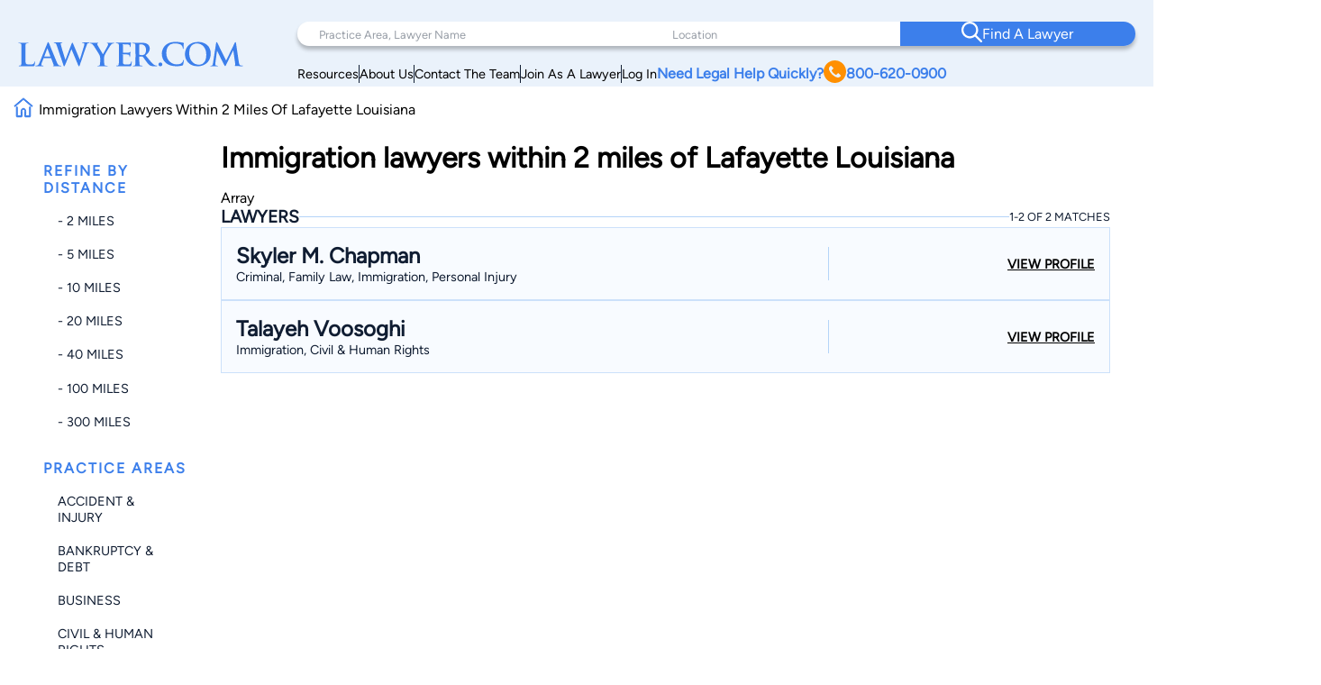

--- FILE ---
content_type: text/html; charset=utf-8
request_url: https://www.google.com/recaptcha/api2/anchor?ar=1&k=6LeCCcUqAAAAAJmQ_DbXR_ln5TRz0TwyvrSF5ROA&co=aHR0cHM6Ly93d3cubGF3eWVyLmNvbTo0NDM.&hl=en&v=TkacYOdEJbdB_JjX802TMer9&size=invisible&anchor-ms=20000&execute-ms=15000&cb=advuwifs0bfl
body_size: 44776
content:
<!DOCTYPE HTML><html dir="ltr" lang="en"><head><meta http-equiv="Content-Type" content="text/html; charset=UTF-8">
<meta http-equiv="X-UA-Compatible" content="IE=edge">
<title>reCAPTCHA</title>
<style type="text/css">
/* cyrillic-ext */
@font-face {
  font-family: 'Roboto';
  font-style: normal;
  font-weight: 400;
  src: url(//fonts.gstatic.com/s/roboto/v18/KFOmCnqEu92Fr1Mu72xKKTU1Kvnz.woff2) format('woff2');
  unicode-range: U+0460-052F, U+1C80-1C8A, U+20B4, U+2DE0-2DFF, U+A640-A69F, U+FE2E-FE2F;
}
/* cyrillic */
@font-face {
  font-family: 'Roboto';
  font-style: normal;
  font-weight: 400;
  src: url(//fonts.gstatic.com/s/roboto/v18/KFOmCnqEu92Fr1Mu5mxKKTU1Kvnz.woff2) format('woff2');
  unicode-range: U+0301, U+0400-045F, U+0490-0491, U+04B0-04B1, U+2116;
}
/* greek-ext */
@font-face {
  font-family: 'Roboto';
  font-style: normal;
  font-weight: 400;
  src: url(//fonts.gstatic.com/s/roboto/v18/KFOmCnqEu92Fr1Mu7mxKKTU1Kvnz.woff2) format('woff2');
  unicode-range: U+1F00-1FFF;
}
/* greek */
@font-face {
  font-family: 'Roboto';
  font-style: normal;
  font-weight: 400;
  src: url(//fonts.gstatic.com/s/roboto/v18/KFOmCnqEu92Fr1Mu4WxKKTU1Kvnz.woff2) format('woff2');
  unicode-range: U+0370-0377, U+037A-037F, U+0384-038A, U+038C, U+038E-03A1, U+03A3-03FF;
}
/* vietnamese */
@font-face {
  font-family: 'Roboto';
  font-style: normal;
  font-weight: 400;
  src: url(//fonts.gstatic.com/s/roboto/v18/KFOmCnqEu92Fr1Mu7WxKKTU1Kvnz.woff2) format('woff2');
  unicode-range: U+0102-0103, U+0110-0111, U+0128-0129, U+0168-0169, U+01A0-01A1, U+01AF-01B0, U+0300-0301, U+0303-0304, U+0308-0309, U+0323, U+0329, U+1EA0-1EF9, U+20AB;
}
/* latin-ext */
@font-face {
  font-family: 'Roboto';
  font-style: normal;
  font-weight: 400;
  src: url(//fonts.gstatic.com/s/roboto/v18/KFOmCnqEu92Fr1Mu7GxKKTU1Kvnz.woff2) format('woff2');
  unicode-range: U+0100-02BA, U+02BD-02C5, U+02C7-02CC, U+02CE-02D7, U+02DD-02FF, U+0304, U+0308, U+0329, U+1D00-1DBF, U+1E00-1E9F, U+1EF2-1EFF, U+2020, U+20A0-20AB, U+20AD-20C0, U+2113, U+2C60-2C7F, U+A720-A7FF;
}
/* latin */
@font-face {
  font-family: 'Roboto';
  font-style: normal;
  font-weight: 400;
  src: url(//fonts.gstatic.com/s/roboto/v18/KFOmCnqEu92Fr1Mu4mxKKTU1Kg.woff2) format('woff2');
  unicode-range: U+0000-00FF, U+0131, U+0152-0153, U+02BB-02BC, U+02C6, U+02DA, U+02DC, U+0304, U+0308, U+0329, U+2000-206F, U+20AC, U+2122, U+2191, U+2193, U+2212, U+2215, U+FEFF, U+FFFD;
}
/* cyrillic-ext */
@font-face {
  font-family: 'Roboto';
  font-style: normal;
  font-weight: 500;
  src: url(//fonts.gstatic.com/s/roboto/v18/KFOlCnqEu92Fr1MmEU9fCRc4AMP6lbBP.woff2) format('woff2');
  unicode-range: U+0460-052F, U+1C80-1C8A, U+20B4, U+2DE0-2DFF, U+A640-A69F, U+FE2E-FE2F;
}
/* cyrillic */
@font-face {
  font-family: 'Roboto';
  font-style: normal;
  font-weight: 500;
  src: url(//fonts.gstatic.com/s/roboto/v18/KFOlCnqEu92Fr1MmEU9fABc4AMP6lbBP.woff2) format('woff2');
  unicode-range: U+0301, U+0400-045F, U+0490-0491, U+04B0-04B1, U+2116;
}
/* greek-ext */
@font-face {
  font-family: 'Roboto';
  font-style: normal;
  font-weight: 500;
  src: url(//fonts.gstatic.com/s/roboto/v18/KFOlCnqEu92Fr1MmEU9fCBc4AMP6lbBP.woff2) format('woff2');
  unicode-range: U+1F00-1FFF;
}
/* greek */
@font-face {
  font-family: 'Roboto';
  font-style: normal;
  font-weight: 500;
  src: url(//fonts.gstatic.com/s/roboto/v18/KFOlCnqEu92Fr1MmEU9fBxc4AMP6lbBP.woff2) format('woff2');
  unicode-range: U+0370-0377, U+037A-037F, U+0384-038A, U+038C, U+038E-03A1, U+03A3-03FF;
}
/* vietnamese */
@font-face {
  font-family: 'Roboto';
  font-style: normal;
  font-weight: 500;
  src: url(//fonts.gstatic.com/s/roboto/v18/KFOlCnqEu92Fr1MmEU9fCxc4AMP6lbBP.woff2) format('woff2');
  unicode-range: U+0102-0103, U+0110-0111, U+0128-0129, U+0168-0169, U+01A0-01A1, U+01AF-01B0, U+0300-0301, U+0303-0304, U+0308-0309, U+0323, U+0329, U+1EA0-1EF9, U+20AB;
}
/* latin-ext */
@font-face {
  font-family: 'Roboto';
  font-style: normal;
  font-weight: 500;
  src: url(//fonts.gstatic.com/s/roboto/v18/KFOlCnqEu92Fr1MmEU9fChc4AMP6lbBP.woff2) format('woff2');
  unicode-range: U+0100-02BA, U+02BD-02C5, U+02C7-02CC, U+02CE-02D7, U+02DD-02FF, U+0304, U+0308, U+0329, U+1D00-1DBF, U+1E00-1E9F, U+1EF2-1EFF, U+2020, U+20A0-20AB, U+20AD-20C0, U+2113, U+2C60-2C7F, U+A720-A7FF;
}
/* latin */
@font-face {
  font-family: 'Roboto';
  font-style: normal;
  font-weight: 500;
  src: url(//fonts.gstatic.com/s/roboto/v18/KFOlCnqEu92Fr1MmEU9fBBc4AMP6lQ.woff2) format('woff2');
  unicode-range: U+0000-00FF, U+0131, U+0152-0153, U+02BB-02BC, U+02C6, U+02DA, U+02DC, U+0304, U+0308, U+0329, U+2000-206F, U+20AC, U+2122, U+2191, U+2193, U+2212, U+2215, U+FEFF, U+FFFD;
}
/* cyrillic-ext */
@font-face {
  font-family: 'Roboto';
  font-style: normal;
  font-weight: 900;
  src: url(//fonts.gstatic.com/s/roboto/v18/KFOlCnqEu92Fr1MmYUtfCRc4AMP6lbBP.woff2) format('woff2');
  unicode-range: U+0460-052F, U+1C80-1C8A, U+20B4, U+2DE0-2DFF, U+A640-A69F, U+FE2E-FE2F;
}
/* cyrillic */
@font-face {
  font-family: 'Roboto';
  font-style: normal;
  font-weight: 900;
  src: url(//fonts.gstatic.com/s/roboto/v18/KFOlCnqEu92Fr1MmYUtfABc4AMP6lbBP.woff2) format('woff2');
  unicode-range: U+0301, U+0400-045F, U+0490-0491, U+04B0-04B1, U+2116;
}
/* greek-ext */
@font-face {
  font-family: 'Roboto';
  font-style: normal;
  font-weight: 900;
  src: url(//fonts.gstatic.com/s/roboto/v18/KFOlCnqEu92Fr1MmYUtfCBc4AMP6lbBP.woff2) format('woff2');
  unicode-range: U+1F00-1FFF;
}
/* greek */
@font-face {
  font-family: 'Roboto';
  font-style: normal;
  font-weight: 900;
  src: url(//fonts.gstatic.com/s/roboto/v18/KFOlCnqEu92Fr1MmYUtfBxc4AMP6lbBP.woff2) format('woff2');
  unicode-range: U+0370-0377, U+037A-037F, U+0384-038A, U+038C, U+038E-03A1, U+03A3-03FF;
}
/* vietnamese */
@font-face {
  font-family: 'Roboto';
  font-style: normal;
  font-weight: 900;
  src: url(//fonts.gstatic.com/s/roboto/v18/KFOlCnqEu92Fr1MmYUtfCxc4AMP6lbBP.woff2) format('woff2');
  unicode-range: U+0102-0103, U+0110-0111, U+0128-0129, U+0168-0169, U+01A0-01A1, U+01AF-01B0, U+0300-0301, U+0303-0304, U+0308-0309, U+0323, U+0329, U+1EA0-1EF9, U+20AB;
}
/* latin-ext */
@font-face {
  font-family: 'Roboto';
  font-style: normal;
  font-weight: 900;
  src: url(//fonts.gstatic.com/s/roboto/v18/KFOlCnqEu92Fr1MmYUtfChc4AMP6lbBP.woff2) format('woff2');
  unicode-range: U+0100-02BA, U+02BD-02C5, U+02C7-02CC, U+02CE-02D7, U+02DD-02FF, U+0304, U+0308, U+0329, U+1D00-1DBF, U+1E00-1E9F, U+1EF2-1EFF, U+2020, U+20A0-20AB, U+20AD-20C0, U+2113, U+2C60-2C7F, U+A720-A7FF;
}
/* latin */
@font-face {
  font-family: 'Roboto';
  font-style: normal;
  font-weight: 900;
  src: url(//fonts.gstatic.com/s/roboto/v18/KFOlCnqEu92Fr1MmYUtfBBc4AMP6lQ.woff2) format('woff2');
  unicode-range: U+0000-00FF, U+0131, U+0152-0153, U+02BB-02BC, U+02C6, U+02DA, U+02DC, U+0304, U+0308, U+0329, U+2000-206F, U+20AC, U+2122, U+2191, U+2193, U+2212, U+2215, U+FEFF, U+FFFD;
}

</style>
<link rel="stylesheet" type="text/css" href="https://www.gstatic.com/recaptcha/releases/TkacYOdEJbdB_JjX802TMer9/styles__ltr.css">
<script nonce="e23F59nsX7bJ2BXFpioa-A" type="text/javascript">window['__recaptcha_api'] = 'https://www.google.com/recaptcha/api2/';</script>
<script type="text/javascript" src="https://www.gstatic.com/recaptcha/releases/TkacYOdEJbdB_JjX802TMer9/recaptcha__en.js" nonce="e23F59nsX7bJ2BXFpioa-A">
      
    </script></head>
<body><div id="rc-anchor-alert" class="rc-anchor-alert"></div>
<input type="hidden" id="recaptcha-token" value="[base64]">
<script type="text/javascript" nonce="e23F59nsX7bJ2BXFpioa-A">
      recaptcha.anchor.Main.init("[\x22ainput\x22,[\x22bgdata\x22,\x22\x22,\[base64]/[base64]/[base64]/[base64]/[base64]/[base64]/[base64]/[base64]/[base64]/[base64]/[base64]/[base64]/[base64]/[base64]/[base64]\\u003d\x22,\[base64]\\u003d\\u003d\x22,\x22w6HCkmvDgMOpe8K5wqVuwrnDn8KfwrIdwp/Cn8KGw4JAw5hPwojDiMOQw7HCpyLDlzTClcOmfQfCqMKdBMOLwoXColjDgMKGw5JdTsKiw7EZAsOta8KrwoQGM8KAw5LDr8OuVBTCnG/DsXgIwrUAc0V+JSTDt2PCs8OVBT9Bw4I4wo17w4jDn8Kkw5knPMKYw7p/wqoHwrnCjAHDu33Cv8K2w6XDv2jCkMOawp7Cri3ChsOjRMK4Lw7CoDTCkVfDlsOMNFR2wpXDqcO6w41oSAN/wp3Dq3fDusKHZTTCsMOYw7DCtsK9wo/CnsKrwr0swrvCrH7CmD3CrX3DmcK+OBnDtsK9CsOIdMOgG3N7w4LCnXvDnhMBw7/CpsOmwpVgGcK8Lx9hHMK8w6UwwqfClsOzJsKXcSV7wr/Du0TDiko4EinDjMOIwrNbw4BcwozCkmnCucOAccOSwq4DHMOnDMKmw77DpWECOsODQ2bCjhHDpQIOXMOiw4jDmH8iSsKewr9AGMOMXBjCgsKQIsKnbMO0CyjCrcOpC8OsIFcQaEzDtsKML8KgwpNpA1BCw5UNe8K3w7/DpcOODMKdwqZXaU/DokTCo0tdFcKkMcOdw4bDlDvDpsKsO8OACErCvcODCX0+eDDCoj/CisOgw4vDgzbDl09xw4x6cjI9AmRoacK7wpDDqg/CgjHDpMOGw6cGwpBvwp4xX8K7YcOPw6V/DQIpfF7DsH4FbsOtwoxDwr/CkcONSsKdwqPCo8ORwoPCrcOfPsKJwpRqTMOJwrLCnsOwwrDDkMOdw6s2NcKqbsOEw6jDi8KPw5lJwpLDgMO7YQQ8EzhIw7Z/[base64]/CgsKAHgvChVHDq8ORLH7CvMK+RifCusOiQGoWw5/CjGrDocOebMK2Xx/CssKjw7/DvsKjwrjDpFQhc2ZSc8KWCFluwqt9csOiwrd/J01fw5vCqTkPOTBGw7LDnsO/[base64]/Cv8KpdW0Mw5oFwo18Q8K7FFs5ScOffsOew5XCmhtAwp13wr3Dqkwiwqh6w4vDsMK1VMKhw5HDigdKw5NnDyAqw5PDr8KTw7DDl8KnBUrDvF/CpcKeUDYABC7DosK0GsO0aQhkIAwfLH7CvMOAAFUSJGxawp7DuyzCv8KDw794w6DCglghwqk+wqZKdUjDsMOZD8O8wonCicKBasOTacOGGzlFBwpLAAJnwrDDqTfCugAjCCTDksKYFV/DmMKWZEzCoCMmVsOaRy7ClsK/wpLDh3QnZ8K4TsOFwrg4wqrCg8OpZhEQwprDpsOEwqoPTgrCu8KWw7x1wprCnsOdLMOlUjpvw7zCocOdw4RVwobCs37DtzcPU8KGwqQlLDgXBcKDC8OPwr/DosKxw5XDksKFw4ZSwrfCgMOUNMKaBsOubRzCjsO1w6dRwpkkwrgxaC/CmRPCiQp4JcOyFU/[base64]/[base64]/CgG3DsybCu0hmw6d4Sws0JMKTcMKAGR1XBDl1IcOJwp/Dvw7Do8Olw6TDvnbChMKUwpkeEFDCmsKWMsKySlB5w79swqnCscKgwrbCgMKbw5F5UMOOw5VxV8ONG2RJQ0LCiW/[base64]/CksKzccKdw4tawrgIwqjCrsOnZkp2Yl5zwrNawqAuwoTCocKBw7PDjyHDrnPCs8KuCg/DiMKRRMOOfcKjQ8K5bCbDvsOCwq4wwpvChmlyGSXCq8Ktw7sjVcKWb1LClkbDqXFuwoR6UQxTwp8cWsOiJlHCmwvCtMOGw7kpwpo4wqTCulTDsMKIwpVZwq5YwrIUw7ppAA/CtMKZwq4TAMKXX8OqwqBZflosaz8CA8Oew64Vw5/DlBASw6TDs0YHIcK6CcOxLcKxIcKpwrFaC8O2wpkvw4XCsH1mwo8gDsKUwpk4OAljwqwmNzDDgXR+wrwmLsOyw5rDssKEWUVmwohBNzjCrhnDn8KQw50iwop1w7nDjWrCmsOvwovDhcO2JgBbw7bCvmTCuMOkRXfDosOVPsOrwpbCgDrCtMOqB8OsGT/[base64]/DvsOkT2TCsMOMwqV+wp9xHkFXMcOZVTRkwqDCrcO3dSIVaW8FLsKUU8OtRA7CpBQ6UMK8HsODQVt+w4DCpsKEScO0w7BPMG7CtGNbT1rDucOyw5rDnX7ClQfDoBzCu8ORLE4rVMKpFgRvwrlEwpjDoMOmYMK/OMKLeTl6wq/DvmwyIsOJw7/CnMKBdcKfw5zDicKKX1Ele8OeFMO/w7TCpFbClsOyQXPCvMOMcwvDvsOCVAg7wqNvwoV/[base64]/wqsTw6TDv3fDq35Ew55/wqZlw5Euw57DgiFnQcKwQ8O9w43CiMO1w6dNwoLDp8KvwqvDkWEOwoERwrzDtXvCmSzDrkDCsiPCvcOow7XCgsOKHn4awqo9woTCnkrChMK2w6PCjxtbfkbDmMO6G2hHOcOfflsMwq7DnRPCqcKfGmvCqcOOEcO3w6vDicO5w6/[base64]/[base64]/CrV4RF8O3wo9lwqAsfhfCq19ocMODw57DnsOtwpwZccKHL8Kew55CwqAwwqnDhsKgwpIYTFPDo8O4wpUAwr4lNcOkY8Kww5LDoVIEbMObW8Kjw7/[base64]/S8KCwpQqwoYiw6fDmsO5DF8qwpfCvsKGwrE7w4DDvC7Dv8KxSyTDghEywpnCpMKww5p6w7F8dcKBWRpdPEhvesK1PMKQwqNGWxPCocKIYFrClMOUwqPDlsKUw7MuTsKHbsOPEsO3SmwRw50NOnzCsMKew6Qyw4chUihRwoXDmxjDgsOiw4NHw7RvdcOCFcO/wo82w68mwqvDmRXDuMOJGAh/[base64]/DtjjCmcO6wo3DgcOnwrxFdGoHwq7CsErDk8KKUVhje8Odag1Ww47CgsOtwpzDsDZCwpIWw4V1w5zDgMKdGlINw7vDjMOoWcO/wpRjOS/CpcO3Ti4Fw4lBbcKqw7nDrzjCilfCtcKaB0HDiMOQw6fDpsOSXnHCncOgw4IcImDDl8K6wqx8wrHConBNblfDkTbCvsO/eSLCs8KCC31YIMOTD8K9OMOpwqctw57CvjxXCMKKF8OyLsKKOcOfXx7CiA/CuQ/DvcKEI8OYF8K6w7wlVsKtccO7wph6woU0J3gOSMOpXBzCpMK4wrLCtcKOw4zCusK6EcKjbMOCQMOEOMOUw5N/wpLCjxjCr2lrQ3bCr8KGaUrDqDQcbmPDlTA4wosNEsO/[base64]/DicOAw4Ncwo1vYgjCg0pWw6PCkX4qwrcow5zCujHCucKPZzJ+wqwYwo5pYMOgw4gGw43DsMOwUwoOLhkgVjhdPhDDlMKIenczwpTCl8O3w6bCkMOJw7BWwr/CmcO/w5zCg8OqBFwqw795AMKWw6HDqFXCucKlw5owwplUEMOeAcKobEbDi8KywrDDtmYeaRkcw4IXU8KzwqDCrcO4YjR6w4ZXAsOffV/[base64]/w4nDvMOZBMOAVEEbw7nCrlZFwooSG8K/Y3jCjMK4wonCncOqw4DDq8KTdsKVGsOvwpfCsAHCmcK1w7d/T0xkwqDDgcORQ8OVHsK+G8KpwroRIkcWaRhZCWrCpQ3Cgn/[base64]/DgsOYw78aLMKkA8OIw6HDrzBkLjHDugzCmH3DpMKXaMORLAQGw50zDmbCr8OFE8Kfw7F6w7hWwqoCwrjDrsOUwqDDrjYBL1TDjcO1w6bDosOQwrnDohNswotPw7rDv2TDncKBXsKiwpHDq8KdRMOjV2FuLMKsw4rCiFDDtcOCQcK/w5h4wo4TwoTDjcOHw5jDtSTCssK9bcK2wpvCusKsZsKaw7oCwr4Xw7BGDcKpw4RAwq0/[base64]/CuTnDsHfClcKawoFAw7LCmcOYd8OBNMKOwpYZw702Li3Cs8Oiw7vCgsKjLUjDn8KowrnDhj82w787w7B/w69BNit6w4nDq8OScCZuwplMfjpCe8KSa8O2wokJV3LDhcOIa3rCoEQBNcK5AEnCkMOFLsOgUhhCb1TDlMKbbH94w5jClybCtMOXCCvDosOYDlFNwpZZw4wfw45VwoA0UMK8cnLDucOJZ8OEEU4dwpfDhgjCiMOQw4JXw4gDe8Oxw7Vmw49ewrzDi8OiwoQcK1dUw5/[base64]/Co0PDlHDDpMKLVcO2d8KlG8KxFsOgw55Kw7HCgcKIw7HDp8Oww4LDq8O1Yngyw4BfUsOwJhXDlsK8RXnDpWIhcMKaFcK6WsKUw55fwoZVwplGw6J7R20AbGjCh1czw4DDvcKsUT7Dpj/[base64]/DpT11wq/Cr01GwojCohoLAREafipOQgsVw7RoaMOsSsKzEU3DknnCksOTw5IdTTPDqmlrwqnChMKWwpnDqMKVw77DucOOw4Vdw5jCjw3Ct8KlYsO+wodNw7ZRw65RGsO6SEHDpk56w6nCh8OdYVjCiCNEwoEvGcOAw5fDgWvCjcOYcQjDhsKZU2LDosOIOS3CoR/DvjEiUcORw7t7w5nDphbCgcKNwrrDksOfY8Kawp1IwoHDvcOywr1Zw6LCoMOzZ8Obw44PWMOnIwt7w73Dh8KVwqAqC2TDpUXCmS8Yf39vw47CmsOSwqDCvMKtd8K2w5jDlRMJN8KhwpVrwozCmMOpNR/CvcK6w6vChishwrfCilQswoI6J8KXw70sH8ObTsONccOhIsOnwpzDkhnCuMK0WXZKYW3DrMOcEcOSOltmSzA3wpFJwrhnLsKdw6w9ajdyMcOIcsO3w7LDviPCk8OTwqHClQLDuDfDlMKaA8OrwqcXVMKdf8KnaRHCl8OJwp/DpUBIwq3DlcKefj/Du8Onwq3CkRbCgcO0ZmkRw45iP8OLwqFgw4nDsBbDqzECV8O8woAFF8K8ZwzCjBRVw4/ChcKgOMKRwo/Cik7CrMKqJGnCvXzDtMKkGcKEbcK6wqfDscO5fMK3wo/CosO2w5jCixjDrsOsDkFJEXHCpkhcwqNiwqI5w6zCvnoMKMKlesKoV8Owwoh1eMOlwqXDucKYHRvCp8KXw4EBDcKwfU5ewo5XWcO/cRcfZ1Yrw6AEHzpKFMO/R8O3QcOOwqDDvMKmw553wp0sW8O3w7BUanhBwoHDuE8IPsO4SkcAwprDnsKPw65Lw5TCn8OoXsKlw7DDqjDCrcO6OcOSw7bDkGDCiA/CgsOcwpIcwonDulzCqMORS8ONADvDk8O/C8OnMMOgw6BUw61Jw7IHeVnCoUzCjHLClcOyF2BlEj/[base64]/DhVfDqzwTw6dbGSvCoUrDucKUw4wXf2nCnMOjcxAZwqzDk8KHw5PDqkl5XMKdwrZ7wqEGIcOmFMONYcKVwoQRcMOuPMK1QcOUwoDCiMOVbT8NehJYACBawpZIwrHDssKuSMOAVyHCm8OLW11jQcObFcKPw4bCrMKLNS44w4zCmDfDqVXCv8OYwqrDvzZ/w4sGcWfCiG7DgcK8w756LHELJALDg3HCiC3CvcKvMsKAwqvCiRACwp/CsMKEQcKUHsO6wowcO8O0HUYeDcOAw5hhMCNrI8Obw50HMX9hw4XDlHEEw6zDiMKGNsOVa3DCpl4DajvDqxJoZsOjUsK6NsKww7HDt8OBJWwnBcKpZmjClcKswoAyPWc0YMK3NxFrw6vCj8K/YcK6CcOew5bCmMOCG8OIaMKhw67CvMOfwrVuw73Cpm0eagAAcMKIRsKKWV7DjsOEwpZYAAgvw5bCl8Kwa8KZBlfCmMK1QEZ2wpEjVsKQJcKSwroFwoYlO8Otw4Z2w5kdw77DnMOwJDRaG8O/R2rCuVXCmMKwwrkEwrlKwosfw63Cr8Ofw5PClFDDlSfDicO7cMK/[base64]/X37CrFwNAsOPfC42H2p4UzZ9E8OHw5bDusKEw4ZUw5kjbcKkHcO9wr1TwpHDv8OiLCwAEinDr8Ouw65zNsO2wpvChhlRw6HDtT3DmcKpBMKpw5F5HG8RMANtwppEXCbCjsKOO8OGKsKdTsKIwpPDgcOKXEZQCDnCh8OLRVfCniLDmAY/wqV1BsKOwooEw7LCtVZkw47Dg8KawqR4EcKJwpnCsXrDkMKEwqllKCsnwr7CpsKgwp/CkSEPfSMMEU/[base64]/wrzDhcKDOm7CiHAlbgcOCsKdw47DqQjCvsOjw4oaVWtsw5xLX8KRM8OUwqFEHXUOVMObwo8IHHshPA/Dvz/Dj8OWNcO+w5cHw7o4UMOXw4YTC8OxwpsnMCrDj8KbVMOfwp7DlsOGw7TCpA3DmMOxwoFnLcOXecOAQj/DnGnCmsKwamzClsKeZMK2IX/CkcOOPiRsw5jClMK8ecKBNGLDpRLDsMOwwrzDoGsrOWx4wr8uwo0Iw7TDoFDDjcK/wqLDhBUMHDgOwpAcKCw4fm/CusO+HsKPFBpAJT7DqsKhNkrDvcKffEPDpcOHAsOBwo05wrU1URvDvsOVwpbClsO1w4rCssONw5fCg8O/wqHCmMO5ScONdVTDj2jDiMKURsOjw68MVjFsOivDtFMnfmHCqx0bw7E0TWhWMMKhwp7DosK6wpLCuW3CrFbDhmNYbMOMeMKswqVpPyXCpnVcw6BawpvCt31EwqLCkQjDvyIaYRDDojrCgSQlwoUnXcKZacK/EkXDosOBw4XCnMKZwr7DucOcHMKFfsOywqtbwr7CgcKzwrcbwrPDjMKWF3vCtzIHwo/DiD7Cum7CiMKKwoQwwrHCmXHClB5kLMOtw7fCvcKOHBjDj8OowrsSworCtT7ChcKHWsOYwoLDp8KPw58CJ8OMHMO2w7jDiR/CpsOgwo/ChFfDuzoHIsOEecKrBMKdw6wAw7LDjyk+PsOQw6vCnGE+OcOGwqrDj8O+KMOAw5vDusOTwoV8e3ZUwrQ/[base64]/Ch8OGw7DCksO4woI0BgLDjDolw4EIW8OHw4bDqmTDuMKTw4klw47CicKbWB7CisKow6vDglEnF0nCu8OhwrxcN2JCT8ORw4zCjMOvSH80wrnCjMOnw7zCrsKhwq8ZPcOfSMOaw5wUw73DhmMrSztnNsOmRUzCnMOWdSF9w67CnMOaw49/JRPChiTCgcOdCsOLaRvCsx9Hw4oED3vDgsO2AcKdJW5WSsK9HEV9wq0ow5nCssOXbyrCvXhpw63DosOAwps8w6rCrcKDwpnCrE7DozlYwo/[base64]/Cq11pwoPCm8OPTcKJcsOEIMKfw7/[base64]/U8K0JU56Yj7CksOxfcOtQsOmAMOAwr/[base64]/[base64]/DvBfDgsOSwpHDoMKkWcOew7XDk2cxNMOAwot1JiJSwpzDhRvCpHU9BR3DlzXCuBV7MMOkUAQWwpdIw6x9w5/DnCnDlFHDiMOgTCwTYcOPWEzDqFlRe0gKwpvCtcOkCz0+CMKgQcKhwoALw5vDpMKcw5hJJXoPcA5UOMOKdMKrVMOLGxnDqFTDl2rCslxeADgiwrFOO3rDsmEBL8KNwqIQaMKtw7lpwrRpw4HCq8KUwrzDrRzDoU3ClxJaw65UwpnDm8Ogw5nCngUawq/[base64]/DpwfCucOdwrTCk8O2wpLDp8OawpdRw4PCh8OUUTY9wotvwp/Cu3nDi8Ojw7tnRcOrwrExC8Kww4Zvw64JK0zDoMKNG8O1VsOaw6TDssOUwrgsUX4gw7TDgWRbRHnChcOnCB5MwpLChcKUw7wZQcONIztcMMK/BcOawonCs8K/HMKkwofDp8Kvc8OTYcOJHiscw4hPRmNCS8OdfEFLSl/[base64]/wqYPw7plY8KCR0M7JsKdA8KoUW4Vw4R6T3rDm8OMK8Kxw7rCrQDDn2DCgcOZw6TCmFJ0cMK8w4PCssOvasOKwq5fwp7DtsOPG8KjecOfw6HDkcOgZVclwrx7LcKNIMKtwqrDgsOiSTNNRcOXTcOUw7dVwq/DmMKiecKScMKaLlPDvMKNwqp8TMKNHCpDHsKbw69SwphVbsOzZMKJwo5zwoFFw6nDgsORBjDDgMOVw6ohbTfChsOnIcO5bA3CskfCtsOhNXM9X8KkHcK0OR4yVMOUCcOxdcK3CMO+EgQ7JlgjbsKGASA/VCfCuWZpw4N8cT9YXcOfaE/Cn0t/w5B1w4JfVmhHw5/CnsOqSnB2w4cJw4gywpHCuDPCvl3CqcOYJTfDhm7DkMOMH8KYw5wtQ8KqHC7DgcKew4LDvFrDtWfCt3sRwr3CsBTDg8OhWsO/TBNgGUzClMKDwpJmw6s+w6dIw5TDs8Kmc8KqacK5wql5VT9fUMOjb1kewpYvDmYGwoEwwoxkVAYYOzVrwrjDtAjDkXTDucOhwqMkw7/CtTXDqMOGb1HDlUFhwrzCjx1LQj3DoyJzw7/CvHMRwo7CscOhw47CoF3ChyvDmF91Q0c9w4vCsRAlwqzCp8O8wqzDsFcGwrEnSVDChhBBwrjDv8OvLjbCisOfYgjCoyXCs8Oqw5/Cn8KvwqLCoMOjamzDgsKIATQMAsOAwrDDlRQUW3gnccKPDcKQbn/DjFjCvsOOcGfCo8OwKsOCVMOVwqdYW8KmbcKYHWJHTsKvw7N6UFXCosOPasObPcODf1HDhMOIw5zCp8OzMlnDj3BVw5QswrDDlMOdw5AMwoRBwpPDkMOIwr8yw4wZw6Y9w7DCrcKAwp3DoQzCrcO/fB/DvGvDowHDpDnDjcOYEsOLQsOHw5bCh8ODei/CksK7wqMdS3HCg8OPZ8KMCcOSZcO8TXfCggjDqS3Dry0eCkYbYFI/w6giw7/Dng7Dq8KBeUENOQvDt8K1w5o0w7VVTzXDu8ODwrPDvMKFw6jCvzDCv8KOwrYcw6fDvsK0w6U1FCDCmMKiVMK0BcK/d8KLG8KYX8KjVFhsSTnDk1zCssO3UjnCpMKnw6vCnMOsw7TCohXCrg8yw5zCtg0BXynDp1w6wrfCpn/DkwUEcDvDhwZjV8Kpw6s/ek/CjcOlCsOawrHCjMKqwpvCrcOewoY9woZGw4fDqB91El10f8KzwotJwo5KwpAtwqDDr8OXFMKfB8OFUUF1CnIGwoV2AMKFN8OresOyw5otw6EOw7LClxJScsOIw7nDhMO+wo8EwrTCi3HDicOTG8KMDEYUaX/CsMOqw7vDmMKswr7CgRLDsW8VwrI4V8K5wrXDuDzClcKQbsObZTLDkMKBQG5QwoXDn8KDakzCnxwewqzDjlkkJUR2BWVhwrp5XTNGw7nChwlOc1DDsFrCtcOOwpJiw6jCk8OuGcObwoA/wqPCqCZ0wqbDqH7CuiBWw4Zgw6NvYMKLaMOTUMKqwpV8w5rCvVZ8w6jDrzUQw4QDw7YePMOMw4cpBsKtF8O+wpEeIMK4MUrCqlnCl8KIw4NmMsOtwoXCmHbDtMK3LsKjY8Kjw7kALzwOwrFWwobDsMOEwrFFwrd/bTBfeDTCicOyScK5w7vDqsKXwrtxwo0xJsKtCGfCusKzw6vCqcOgwo5GB8ODfW3DjcKfwpjDu29WFMK2FwfDjFLCusO0GUU/w6FBCcOGwqbChmEqCFNuwrXCuhDDiMONw7fDoiHDj8ODOWjDmWoXw51iw57CrV7DgMO9worCq8KoSGd6UMKiUy5tw6rDkMK+fjsxwrpIw6vCiMKpXnUQLcOJwr0JBMKAPSctwp/CkcOEwpowfsOie8OAw7g2w7YhUcO9w4Ntw7rClsO6RlPCsMK4w49Bwo55wpXCgMKVAmpoOcO7AsKyL13DnyLDrMKSwqcMwqI4wqzCp0d5d3XCjMO3wq/DpMK9w7bCjT8IBgImw6Etw67CkEJsCy3ChyLDncO9w67DkRbCsMOKFWzCvMO8XTPDq8Kpw4whWsOww7fCgGPDk8O8LsKgZcOXw5/DoW3CisOIasOLw6nCkiddw40RUMKFwpbDk2YEwoAkwozDmFnDiAw2w5jClEvDogMAMsK+OVfCjXJ5HcKlCmo0KMKmDcK5QBfDkhzDmcOCGmdYw5QCwrQGGcKywrXCm8KCSXnCt8Oaw6wew58vwoY8eQ7Cr8OfwoIYwqTDjwfCpCfCmcOfJ8KiQwFjR3Zxw4TDpVYfwp/Dq8KswqLDgSFtC2rCs8OlI8KjwrlMfUoJQcKcH8OVDAVFVTLDl8Oicg9iwpEbw6wKEMKcw4vDkcOvCsO9w7kNVcOdwqHComLDqSFhJ2JrKcO3w74Sw5BxI3Egw6TDuWvCl8OiK8OaZT/DlMKWw7IZw64rZcOfCkTDi1zCgsOnwo9QXcK8en0Bw6LCi8Opw71pw6HDtsOidcK9FzJ7w5UwA3tiw40uwrrDlC3DqQHCpcOFwqnDnMKSWzLDosK4D0QOw6PDuT4zw71iZSERwpXDrsOZw5zDu8KBUMKmw6nCmcO/VsOFacOOEMKMwrwMZMO1F8KeD8O+Lj/Cs3bCvHPCvsOSJR7CqMKkJg/DtcOkH8KGScKdKsOMwq3DmhPDiMOUwokYMMKOacOBNW8gX8Oew7nCmMK/w5IZwq7CsxvCtMOYMgPDh8K5dX8zwo3Di8KowpUbwobCvg/[base64]/DtnYxUQPCscKdwo/Dtn4CwoQPw41uwonCr8OjeMK1EGHCjMOww6HCjMO6YcKwNCHDrTgbbsKXEilewpzDmHrDncO1wqg7BjwOw6Axw4zCtcKDwrjDjcKpw6UyL8OTw4p8wqXDgcOcNcK4wo0vRAnCgT/ClMOFwqDDoSMnwqpqW8Oswp7DisKldcOIw41pw6PChXMORgYhAUo1EB3CksOOwqkPD1fCosOQKCvDh3VIwpnCn8KjwqHDiMKzTh99PBRcGnktR1nDi8OdJgInworDnC3DrsO4NSBUwpArwqxaw5/CjcK0w5gdR3hJQ8O3Oiwsw5cGIMKlPB7Cp8OZw5FhwpDDhsOCZMKSwrbCr07CjGFuwozDuMOYwpvDr1fCj8OQwpzCocOFOMK7NsK9TsKLwojCksO5EsKHw5HCr8OOwo0obgbDr1/Dthkyw4VDF8KWwrslCcK1w6F2QcKxIMOKwolcw7o7UiTClMKUYGnDhl/CpUPCkMKqNcKHwpI6wrDCmiFoETkTw6N9w7cISsKiUUnDjSY/S23CrMOqw5hKWcO9Y8K5wrBcbMOUw6I1HSM8w4bDjsKnOlrDuMOOwq7DqMKNfCx+w6lnLT1zPgbDsidyVkJ6wq/DgkY1U1pVVcO9wo7DscODwoDDmXtbMAvCiMKcCMKzN8Ohw5vCjBcXw4cfWA3CmE5jwpbCrANFw6vCiGTDrsO7FsK+woUIwodLwogXwrFxwodlw5jCmRgkIcOUX8OvH1fCuGzCsQM8WBQawoMYwpQKwpNFw7IywpXCocOEVsOkwqvCrxEKw70Zwp/CnWcAwoVHw6vCu8OTQA/CuSISIcO7wpA6w4wKw4jDswTDncKtw6pjB0N7wrg+w4V7wr0RD30TwojDqcKAIcOJw6LCqV0nwr41RTdpw4vCosKHw6lNwqHDlB4Lw73DhwJ8f8OyTMOUwqPCs2xBwo7DsjQUG1jCiiQqw6AEwrXDoR0/w68DEQHCiMO8wpXCmXHDqsOjwpgfQcKbQcK1Tz0ZwobDqwPCp8K/FxRXY3UXaiHCpSwhWHQPw48+bzA5U8KswrUFwqLCkMKPw5zDp8O2KT00wq/CssKFAhgiw7nDhUA1MMKVCFZPaRLDscO4w5vCicOvTsOUC2FywoVCcD/CnsOxfFnCrsOcPMO3cSrCtsKUIx8vZMOgRkLClcOTaMK/wobCgGZ6wozClQALAsOlGsOBTVsLwpjDlipTw5stOjAoHlYPHMKMS0gYwqwMw7vCgTExZSjCqyfCgMKVaUEuw6BLwq5aG8ObLwpWw5rDjcKWw44fw5TDmFXDv8OwZz48ThIxw74/UcKhw7/CiQ4pw5zDuDkoYmDDu8OVw7LDv8KtwqQ+w7LDmTkKw5vCusOkJsKJwrg/wqbCngXDh8OAFSVPPMOWwqg8QDAHw4oAZm5FNcK9WsKww5LDtcOTJipjFQc/B8Kqw6NDw7N8awbDjCsUw7rCqnVVw5pEw57CiGBHcX/CnsKDw7EADsKrwp7DtS/Cl8KkwrHCv8KgTsOWwr7DsVp2wrwdAsKCw6XDgcKSJFQqw7LDt2nCtMOyHQ3DssOlw7fDpMOHwrXDrUDDhMKGw6rCjWkcO0EKRxQ3FMKhFXQZTSomLSjCnG/DmABewpbDgkscA8O4wpo9wobCtV/DrV7Do8KEwr9Bdn02S8KLaATCpMKOICHDssOzw6liwoh6MsOWw5xtX8OScnVmfMKUw4bDrxtXwqjCnEzDoTDCuU3DvcK+wrwhw7/[base64]/wpTDksKoCcOKwqbCmnYdw43CkFlRwpdIw5wsw5sHUsO/GsOLwrAKQcOvwoEneBt6wqIMFmVHw5hHIcOGwpXDqhPDj8KuwpjCu2PClAfDl8OGcMONYcKgwrk+wrEuLMKGwo4Pc8K3wrAKw5zDjj3Dm0ZRbBfDih4gPsKtwpfDuMOaU2XCglhQwpIdwosSwp/CkR01UmvDjsOswoIfwo7DtMKCw5wlZwhiwpLDm8OCwpbDlsOBwoVMdcKrw5DCrMOwc8ODdMKdNUEMOsKbw7bDkyUEwprDlGAfw7UAw7TDnTFvR8KnDMOMSsOWZMORw5AkCcOcHyzDscOoasKQw5cdaEzDlsK7wrjCuCfDryordGhSBn8zw4/[base64]/[base64]/DhsOjW8KOUm4ILcKIwqYbwr3CowRmJFMbHAI4wrHDgXsOw4F3wqV4OWLDmsKFwp/[base64]/[base64]/DgMOIcSHDlALCl1BkwqzCt8Oqw70FwoHCkcKSD8KJwqLCm8OZwrZ1acKIwp3DiQbDuHvDsSTDqyDDvsOrTsKSworDmMOZwo/Dq8O3w7jDgW/Cj8ObJcOUUBjCtsOjKMOGw6ojBGd+CMOnUMKoU1FaVX7Cn8KTwq/[base64]/Cvm7CmS0qIHItwpXDj3vCq2lkfcOPwo0rG2PDsywsFcOJw6XDnBZMwpHDt8KJTjHCtjHDmsKIe8KtQ2PDucKaBDYrG2QfaDNXwoXCrVHCmTF/wqnCnALCoBteA8KRw7vChn3DmicUwqrDvsKDHi3CqsKiIsO9IFNnQDTDoT1mwogqwoPDsRnDmTkvwpzDksKibMKBKcKvwq/Du8Ogw79sAcOlFMKFGmnChRzDjm0eKhvDs8Ojwp81LCtSw5fCt2ocYBbChnsTNMOxeg5Yw4HCq37CuEcFw4Fwwot8Nh/DtMOEP3kLOTt/w5rDjUJyw5XDuMK8QCvCg8KSw6rDn2PDgGbCt8KkwqfCgcOUw6E5dMK/wrbChEfCsXPDuX/CiQBZwowvw47Dgg7Ciz4bB8KcS8K8wqJGw5JGPSTDqzdOwppiKsKEKSltwro8wpUKw5Jpw6rDqMKpw7XDscKKw7k7w4NdwpfDhsOyYmHCr8O/HcK0wqxBVcOfTCc1wqNRw6zCq8O/dSlmwrN1w7rCqkoOw5hrGDF/[base64]/Dr8OOwobDnXktUU/Cjl5YXMKWwqXCtsOpw5nDv1rCik5cC0JTdHU6YgrDm2zCrsOawrnDk8K4VcO2wpzDhcKGcDjDrzHDglrDkcOGPMOkwoTDvsKew7DDicKXOBFewo9Hwp3DkHd4w6PCtcOTw687w6FRwrjCv8KAej/[base64]/CmcOew5/ClRzDm8OQTcK1OcOFX0LCpcK0eMKGP8KFQw/DqhUgVFnCrsOZaMKCw6zDg8OlC8Orw5FKw4o9wrzDkSxHYQ3DhXHCtDBtPsOne8KjSMOMYcO0I8O9wqwmw5XCiCDCiMODHcOSwpLCm2DClMOdw6EUOGZKw4Fhw5vCuF7CqBnDg2UuR8OlRMOPw6FeAsKEw49iShXDtGN1w6rDlynDijtxRA7DtsOWEcO/JMOuw5oew78EZsOBanFbwp/Cv8Onw5PCosOWamt5JcOJTMOIwrnDrMOOK8K0PsKPwoVAFcOud8OVf8OZJsOtGcOJwq7CizIwwpJudcKwUXcvPcKDwoTDkAXCrTRVw7bCgUjCg8K9w4LDlHXCuMORwrHCsMK4ecOFFizCpsKULsK9HixmfHA0Ul7CnX5hw6XCvF/DjkLCssOKC8OEX0sEKU7Dt8Kiw7MnQQTCmMO9wonDvMO8w5p/E8K7wodAE8KjN8OvecO1w6LDhcK7JXbClhN/FG41wrINTsOTYwheN8OCwrPCq8Oyw6VhfMO8w7LDi28Nw4DDuMK/[base64]/[base64]/[base64]/[base64]/CrzDDtgphwpMbZMKRwoBEwrLCo8OXPEPCmsK/wrBSElhpwrIiPQNmw7tJU8KEwqvCisO6SWQVMlrCm8KPw4nDlWbDrcOBVMOwBW/DtMKoOE7CqgMREANVaMKPwpzDgMKpwrHDnDAqL8K2e23ClnBSwohtwqbCscKtChQuKcKUf8KqTjjDpXfDjcKsOmJ2WQJoworDiR/DvTzCo0vDmMOTO8KLM8KqwqzDvcOOQylEwpPCscOpSiV8w77CncOLwpfDlsK3fMKWTV9Ow7YKwqcjwqbDvcOJwowjLFrCnMKGw4BWfSMcwr89F8KIOxPCjFQCSFJ0wrJwX8O3HsKhwqwFwoZXJsKHAQtTwpYhwqzDisKvBVh3w4jDgcKOw7/Dh8KNZ3PDjCNsw7zDlUQII8OzTkoBYRjDsEjCiEZsw7YHZGgywo4uUcOHfGZ/[base64]/DtXTDhV3Ckx4YAS5XaMK/[base64]/DlD7Cj25zw5fDrcKLw5dcwpPDvsK/dcOIwo1Bw4TDlMKMw4XDg8KIwrzDgFbCjATDuXxaBsK3IMO8cjJ/[base64]/Co8KawojDgsOowo46BMO/w7bDj1B5wpbDuMK3wqfDmlJJVcK/[base64]/w6U2w5nDiQV6bn4YYcKHw45JacKjwqDDv8KjMcKlw7TCvFxILcKxZcK3DSPDkihYwqJ7w5jChzVPaBdjw6bCmUQyw61IJ8OcO8OGNiUTEzhhw77CjX17wpfCp2PDqDbDncKre0/CrGkINcOVw6crw6g+AMKnH3oFScOVZsKGw75zwokxPRNudMO/w6PCrMOvI8K6BT/CosK2AMKTwpXDi8Ouw6IVw5DDoMOQwqBqIgU+wq/DssOJRH7Dm8K/RMOxwpEIUMO3fWZOfRjDp8KzWMKswprDg8KJYC3DkhTDmSfDsR4oQcOOOcOkwpPDh8OzwopBwr5ndV1gO8KAwopCJMOLdlDCtcK+XxHDpR0RB1Vacg/CpcKkwqd8KQjCsMORZR/[base64]/[base64]/CusKyW8KcccOfTcODYcOgK8KEWMOnfjcHScK6Awk6SVshwqk5aMO1w5DDpMOpw5jCqBfDvy7DtsKwasKWQyhhwpF8SCtWAMOVw40pPMK/w4/CjcOJbQQHfsONwq/Cg0IswrbClgPDpHF/w6E0JWE2wp7DrFFdI3nDqG4ww4/DsC/DkF4zw5M1DMObw6TCvgbDoMKTw4o4wq3CqUh5woVIRsOafcKERMKJem/[base64]/[base64]\\u003d\x22],null,[\x22conf\x22,null,\x226LeCCcUqAAAAAJmQ_DbXR_ln5TRz0TwyvrSF5ROA\x22,0,null,null,null,1,[21,125,63,73,95,87,41,43,42,83,102,105,109,121],[7668936,325],0,null,null,null,null,0,null,0,null,700,1,null,0,\[base64]/tzcYADoGZWF6dTZkEg4Iiv2INxgBOgVNZklJNBodCAMSGR0Q8JfjNw7/vqUGGcSdCRm1kPMDGc7KEBk\\u003d\x22,0,0,null,null,1,null,0,0],\x22https://www.lawyer.com:443\x22,null,[3,1,1],null,null,null,1,3600,[\x22https://www.google.com/intl/en/policies/privacy/\x22,\x22https://www.google.com/intl/en/policies/terms/\x22],\x22HJQ2Xq+9/LvlUw4zX4yX0QCxhQLb9aB1DVlhshlWn1U\\u003d\x22,1,0,null,1,1763533562078,0,0,[147,7,153,21,47],null,[55,96],\x22RC-ZGqyS9rfifgVBw\x22,null,null,null,null,null,\x220dAFcWeA6jNYc_D-HsJ7599PIe__9CnGAo7A2CEapMa4y1QKMPBfidotZE_Na3Bg18O7ZcNzAk24KknyxeRaNGeWBwA2W-KTvgzQ\x22,1763616362235]");
    </script></body></html>

--- FILE ---
content_type: text/css
request_url: https://www.lawyer.com/rebrand/twocol.css
body_size: 46290
content:
*,
*::before,
*::after {
    margin: 0;
    padding: 0;
    box-sizing: border-box;
    font-family: 'Figtree', sans-serif;
}

.hidden {
    display: none;
}

.grecaptcha-badge {
    visibility: hidden;
    display: none;
}

body {
    font-family: 'Figtree', sans-serif;
    opacity: 0;
    animation: fadeInPage 0.4s ease-in forwards;
    overflow-x: hidden;
}

@keyframes fadeInPage {
    from {
        opacity: 0;
        transform: translateY(10px);
    }

    to {
        opacity: 1;
        transform: translateY(0);
    }
}

body.no-scroll {
    overflow: hidden;
    position: fixed;
    width: 100%;
    height: 100%;
}

#main {
    padding: 10px 3rem;
}

.three-main {
    position: relative;
}

.three-main::after {
    content: '';
    display: block;
    width: 1px;
    height: 95%;
    background-color: #B4D4F8;
    position: absolute;
    right: -20px;
    top: 0;
    bottom: 0;
    margin: auto;
}

.breadcrumb {
    list-style-type: none;
    display: flex;
    flex-direction: row;
    align-items: center;
    gap: 0.5rem;
    padding-inline-start: 0;
    text-transform: capitalize;
}


.breadcrumb li::after {
    content: '/';
    font-size: 0.8rem;
    margin-left: 0.4rem;
}

.breadcrumb li:first-child::after,
.breadcrumb li:last-child::after {
    content: '';
}

.pull-right {
    display: grid;
    grid-template-columns: 1fr 6fr;
    gap: 2rem;
}

.three-left h4 {
    font-size: 1rem;
    font-weight: 700;
    margin-top: 1.5rem;
    margin-bottom: 0.5rem;
    color: #3C7FEB;
    letter-spacing: 2px;
}
.three-main h4 {
    font-size: 1rem;
    font-weight: 700;
    margin-top: 1.5rem;
    margin-bottom: 0.5rem;
    color: #3C7FEB;
    letter-spacing: 2px;
}

.nav-pal #areaList ul.dl {
    list-style-type: none;
    padding: 0;
}

.nav-pal #areaList ul.dl li {
    padding: 0.6rem 1rem;
    border-radius: 10px;
    color: #101D32;
    text-transform: uppercase;
    font-size: 0.9rem;
}

.nav-pal #areaList ul.dl li#sc {
    padding: 0.6rem 1rem;
    border-radius: 10px;
    text-transform: capitalize;
    text-decoration: none;
}

.nav-pal #areaList ul.dl li#scon.active {
    color: #3C7FEB;
    text-transform: uppercase;
    text-decoration: none;
}

.nav-pal #areaList ul.dl li:hover {
    background-color: #f0f0f0;
}

.lpp-banner {
    background-color: #3C7FEB;
    padding: 1.2rem 1rem;
    color: white;
    border-radius: 28px;
    margin-block: 2rem;
}

.lpp-banner h1 {
    font-size: 1rem;
    margin: 0;
    font-family: 'Figtree-Light', sans-serif;
    text-transform: uppercase;
    text-align: center;
    letter-spacing: 2px;
}

.lpp-banner .lpp-content {
    display: flex;
    flex-direction: column;
    align-items: flex-start;
    gap: 0.5rem;
    padding: 1rem;
}

.lpp-banner .lpp-content p {
    font-size: 0.8rem;
    margin: 0;
    text-align: center;
    font-family: 'Figtree', sans-serif;
    font-weight: 100;
    letter-spacing: 1px;
}

.lpp-banner .lpp-cta p {
    text-align: center;
    text-decoration: underline;
    font-weight: 600;
    font-size: 0.8rem;
    margin: 0;
    letter-spacing: 1px;
    white-space: nowrap;
}

.tips-container p {
    padding: 0.5rem 1rem;
    line-height: 24px;
}

.legal-article {
    padding: 1rem;
    border-radius: 35px;
    background-color: white;
    margin: 1rem 0;
    box-shadow: 0 0 10px rgba(0, 0, 0, 0.1);
    transition: all 0.1s ease-in;
}

.legal-article:hover {
    box-shadow: 0 0 10px rgba(0, 0, 0, 0.4);
    transform: scale(1.05);
}

.legal-article h5 {
    margin: 1px;
    font-family: 'Figtree-Light', sans-serif;
    font-size: 1rem;
    font-weight: 300;
    padding-inline: 0.5rem;
}

.alert-box {
    margin: 1rem 0;
} 

#tab-county {
    display: none;
}

.m_subt {
    font-size: 1rem;
    font-weight: 600;
    letter-spacing: 2px;
    text-transform: uppercase;
    margin: 0;
}

.title_br {
    font-size: 1.2rem;
    font-weight: 700;
    color: #3C7FEB;
    letter-spacing: 2px;
    text-transform: uppercase;
    margin: 0.5rem 0 0 4rem;
    position: relative;
}

.title_br .state-svg {
    position: absolute;
    left: -40px;
}

.title_br .state-svg img {
    width: 35px;
}

.title_br.m_subt.top {
    font-size: 0.8rem;
    font-weight: 700;
    color: #000000;
    letter-spacing: 2px;
    text-transform: uppercase;
    margin-top: 0;
    margin-bottom: 1rem;
    position: relative;
}

.title_br.m_subt.top::after {
    content: '';
    display: block;
    width: 100%;
    height: 2px;
    background-color: #3C7FEB;
    position: absolute;
    top: 3rem;
}

.major-city-container {
    margin-top: 3.5rem;
    position: relative;
}

.major-city-container .text_left.m_center {
    font-size: 1vw;
    margin: 0;
}

.major-city-container::before {
    content: '';
    display: block;
    width: 100%;
    height: 2px;
    background-color: #3C7FEB;
    position: absolute;
    top: -2rem;
}

.major-city-container::after {
    content: '';
    display: block;
    width: 100%;
    height: 2px;
    background-color: #3C7FEB;
    position: absolute;
    bottom: -2rem;
}

.major-city-container ul {
    display: grid;
    grid-template-columns: repeat(4, 1fr);
    gap: 2rem;
    list-style-type: none;
    padding-inline-start: 0;
}

.major-city-container ul li {
    font-weight: 400;
    font-size: 0.8rem;
}

.major-city-container ul li a,
.alphabetical-city-container ul li a {
    text-decoration: none;
    display: inline-block;
    transition: all 0.25s cubic-bezier(0.175, 0.885, 0.32, 1.275);
    transform-origin: left center;
    padding: 2px 4px;
}

.major-city-container ul li a:hover,
.alphabetical-city-container ul li a:hover {
    font-weight: 700;
    transform: scale(1.2);
}

.listing-content {
    padding: 0 8rem;
    margin-top: 2rem;
    /* width: 1200px;
    margin-inline: auto; */
}

#ads-box {
    display: none;
}

.notes {
    display: none;
}

.nav.nav-tabs {
    display: none;
}

.city-heading {
    display: none;
}

.alphabetical-city-container .text_left.m_center {
    font-size: 1vw;
    margin: 0;
}

.alphabetical-city-container ul {
    display: grid;
    grid-template-columns: repeat(4, 1fr);
    gap: 2rem;
    list-style-type: none;
    padding-inline-start: 0;
    width: 90%;
    ;
    min-width: fit-content;
    margin-inline: auto;
}

/* Ensure text aligns left within each grid item */
.alphabetical-city-container ul li {
    text-align: left;
}

/* Make sure the list item's content is also left-aligned */
.alphabetical-city-container ul li p {
    text-align: left;
    margin: 0;
}

.alphabetical-city-container h3 {
    margin-block: 2rem;
    padding-inline: 2.1rem;
    color: #3C7FEB;
    font-size: 1.3vw;
    font-weight: 700;
    text-decoration: underline;
}

.alphabetpicker-container {
    background-color: #EAF2FB;
    border-radius: 40px;
    padding: 1rem;
    margin-top: 2rem;
}

.alphabetpicker {
    display: flex;
    flex-direction: row;
    justify-content: space-between;
    padding-inline: 1rem;
}

.alphabetpicker-letter {
    cursor: pointer;
    text-align: center;
    position: relative;
    color: #3C7FEB;
    font-family: 'Figtree-SemiBold', sans-serif;
    font-size: 1.2rem;
    padding: 0.5rem 0.3rem;
}

.alphabetpicker-letter.active {
    background-color: #FF9000;
    color: white;
}

.alphabetpicker-letter:hover p {
    font-family: 'Figtree-Bold', sans-serif;
}

.alphabetpicker-letter:hover::after {
    content: url(/img/assets/smallunderline.svg);
    display: block;
    position: absolute;
    bottom: -1px;
    left: 0;
    right: 0;
    margin-inline: auto;
    z-index: 100;
}

@keyframes fadeIn {
    from {
        opacity: 0;
        transform: translateY(10px);
    }

    to {
        opacity: 1;
        transform: translateY(0);
    }
}

@keyframes fadeOut {
    from {
        opacity: 1;
        transform: translateY(0);
    }

    to {
        opacity: 0;
        transform: translateY(-10px);
    }
}

/* Add disabled state styles */
.alphabetpicker-letter.disabled {
    opacity: 0.4;
    cursor: default;
}

.alphabetpicker-letter.disabled:hover::after {
    content: none;
}

/* Animation classes */
.letter-content-visible {
    display: grid;
    animation: fadeIn 0.3s ease forwards;
}

.letter-heading-visible {
    display: block;
    animation: fadeIn 0.3s ease forwards;
}

.letter-content-hidden {
    animation: fadeOut 0.2s ease forwards;
}

.letter-heading-hidden {
    animation: fadeOut 0.2s ease forwards;
}

.label-switch-container {
    padding-top: 1rem;
    margin-top: 2.2rem;
}

.label-switch-heading h3 {
    text-align: start;
    font-size: 1.3vw;
    font-family: 'Figtree-Light', sans-serif;
    font-weight: 400;
    margin: 0;
}

.label-switch-heading h3 .blue-highlight {
    font-family: 'Figtree-Medium', sans-serif;
    color: #3C7FEB;
    font-weight: 700;
}

.label-switch-subheading p {
    text-align: start;
    font-size: 1rem;
    font-family: 'Figtree-Italic', sans-serif;
    font-weight: 100;
    margin-top: 8px;
    text-decoration: underline;
}

#tab-county ul {
    display: grid;
    grid-template-columns: repeat(4, 1fr);
    gap: 2rem;
    list-style-type: none;
    padding-inline-start: 0;
}

#tab-county ul h3 {
    font-weight: 400;
    font-size: 0.8rem;
    margin: 0;
    color: black;
}

#tab-county ul h3 a {
    text-decoration: none;
    display: inline-block;
    transition: all 0.25s cubic-bezier(0.175, 0.885, 0.32, 1.275);
    transform-origin: left center;
    padding: 2px 4px;
}

#tab-county ul h3 a:hover {
    font-weight: 700;
    transform: scale(1.2);
}

.referral-form-container {
    min-height: 800px;
    position: relative;
}

.referral-form.hidden {
    display: none;
}

.referral-form {
    padding: 1.5rem;
    background-color: #3C7FEB;
    color: white;
    margin-top: 8rem;
    border-radius: 18px;
    display: flex;
    flex-direction: row;
    gap: 1.5rem;
    width: 70%;
    margin-inline: auto;
    position: relative;
    transition: box-shadow 0.3s ease;
}

/* Optional: Add shadow when sticky for better visual distinction */
.referral-form.is-sticky {
    box-shadow: 0px 12px 10px 5px rgb(0 85 246 / 10%);
}

.referral-form::before {
    /*faint line above form to signal break from content */
    content: '';
    display: block;
    width: 80%;
    height: 3px;
    background-color: #ececec;
    position: absolute;
    top: -2.5rem;
    margin: auto;
    right: 0;
    left: 0;
}

.referral-form.form-animate {
    animation: fadeIn 0.3s ease forwards;
}

.referral-form .ref-left {
    width: 60%;
}

.referral-form .ref-left .tos {
    font-size: 0.8rem;
    font-weight: 100;
    margin: 0;
}

.referral-form .ref-left h2 {
    font-size: 2.5rem;
    font-weight: 500;
    margin: 0.5rem 0;
    letter-spacing: 1px;
}

.referral-form .ref-left h2::after {
    content: '.';
    color: #FF9000;
}

.referral-form .ref-right {
    width: 40%;
    display: flex;
    flex-direction: column;
    gap: 1rem;
    justify-content: center;
}

.referral-form .form-group {
    display: flex;
    flex-direction: row;
    background-color: white;
    border-radius: 18px;
    padding: 0.5rem;
    width: 100%;
    margin-bottom: 1rem;
}

.referral-form .form-group textarea,
.referral-form .form-group input {
    border: none;
    padding: 0.5rem;
    width: 100%;
    font-family: 'Figtree', sans-serif;
    font-size: 1rem;
}

.referral-form .form-group textarea:focus,
.referral-form .form-group input:focus {
    outline: none;
}

.referral-form .ref-left .form-group label {
    display: flex;
    align-items: flex-start;
}

.referral-form .form-group label {
    display: flex;
    align-items: center;
    padding: 0.5rem;
}

.referral-form .form-group img {
    width: 20px;
    height: 20px;
    filter: brightness(0) saturate(100%) invert(41%) sepia(68%) saturate(1959%) hue-rotate(202deg) brightness(96%) contrast(91%);
}

.referral-form .form-group:focus-within img {
    filter: brightness(0) saturate(100%) invert(55%) sepia(33%) saturate(2827%) hue-rotate(2deg) brightness(105%) contrast(106%);
}

.referral-form button {
    color: white;
    border: none;
    padding: 1rem 0.5rem;
    font-family: 'Figtree', sans-serif;
    font-size: 1rem;
    cursor: pointer;
    border-radius: 14px;
    background: #101D32;
    box-shadow: 0px 0px 15px 0px rgba(0, 0, 0, 0.07);
}

/* Progress Bar and Question Sequence Styling */
.loading-container {
    display: flex;
    justify-content: center;
    align-items: center;
    position: absolute;
    top: 0;
    left: 0;
    width: 100%;
    height: 100%;
    background-color: rgba(255, 255, 255, 0.8);
    z-index: 10;
}

.loading-container.hidden {
    display: none;
}

.loading-container.active {
    display: flex;
}

.loading-container div {
    width: 12px;
    height: 12px;
    background-color: #3C7FEB;
    border-radius: 50%;
    margin: 0 5px;
    animation: bounce 1.5s infinite ease-in-out;
}

.loading-container div:nth-child(1) {
    animation-delay: 0s;
}

.loading-container div:nth-child(2) {
    animation-delay: 0.2s;
}

.loading-container div:nth-child(3) {
    animation-delay: 0.4s;
}

@keyframes bounce {

    0%,
    80%,
    100% {
        transform: scale(0);
    }

    40% {
        transform: scale(1);
    }
}

.additional-questions-progress {
    position: absolute;
    top: 0;
    right: 0;
    padding: 1rem;
    background-color: #FF9000;
    border-radius: 0 10px 0 0;
}

.progress-bar {
    background-color: white;
    border-radius: 15px;
    height: 8px;
    overflow: hidden;
    position: relative;
    box-shadow: inset 0 1px 3px rgba(0, 0, 0, 0.1);
}

.progress {
    background: #FF9000;
    border-radius: 15px;
    height: 100%;
    width: 0%;
    transition: width 0.5s ease-in-out;
    box-shadow: 0 1px 3px rgba(60, 127, 235, 0.5);
}

.question-counter {
    display: flex;
    align-items: center;
    margin-bottom: 8px;
    font-family: 'Figtree', sans-serif;
}

.question-counter span {
    font-size: 14px;
    font-weight: 600;
}

.question-counter .current {
    font-family: 'Figtree-Light';
    text-transform: uppercase;
    letter-spacing: 0.1ch;
}

.additional-questions-container {
    position: sticky;
    top: 230px;
    margin-top: 5rem;
    padding: 20px;
    border-radius: 10px;
    box-shadow: 0 4px 15px rgba(0, 0, 0, 0.1);
    background: #3C7FEB;
    color: white;
}

.additional-questions-header {
    position: relative;
}

.additional-questions-header::after {
    content: '';
    display: block;
    width: 80%;
    height: 1px;
    background-color: #FFFFFF;
    position: absolute;
    bottom: -6px;
    left: 0;
    right: 0;
    margin: 0 auto;
}

.additional-questions-header h3 {
    font-size: 1.5rem;
    font-family: 'Figtree-Light';
}

.additional-questions-header p {
    font-size: 1rem;
    font-weight: 100;
    margin: 0.5rem 0;
}

.additional-questions-container.hidden {
    display: none;
}

.additional-questions h6 {
    font-size: 1rem;
    margin-block: 24px;
    color: white;
    font-family: 'Figtree-Italic', sans-serif;
}

.additional-answer-container textarea {
    width: 100%;
    padding: 12px;
    border: none;
    outline: none;
    border-radius: 5px;
    resize: none;
    font-family: inherit;
    font-size: 0.9rem;
    background: white;
}

.additional-answer-container textarea::placeholder {
    color: #B0C4DE;
    font-family: 'Figtree-Italic', sans-serif;
    font-size: 1rem;
}

.additional-question-submit-container {
    margin-top: 15px;
    text-align: center;
}

.additional-question-submit-container button {
    background-color: #FF9000;
    color: white;
    border: none;
    padding: 10px 20px;
    border-radius: 21px;
    cursor: pointer;
    font-weight: 600;
    padding: 0.5rem 3rem;
    margin: 0 auto;
    transition: background-color 0.2s;
}

.additional-question-submit-container button:hover {
    background-color: #2A6CD9;
}

.mobile-break,
.mobile-txt-break,
.mobile-search-box,
.mobile-pa-container {
    display: none;
}

/* Lawyer Listing */
.sponsor-heading .main {
    display: flex;
    flex-direction: row;
    align-items: center;
    justify-content: space-between;
    gap: 0.5rem;
}

.sponsor-heading .main .heading {
    font-size: 0.8rem;
    font-weight: 700;
    color: #101D32;
    white-space: nowrap;
    text-transform: uppercase;
}

.sponsor-heading .main .sub-heading {
    display: flex;
    flex-direction: row;
    align-items: center;
    gap: 5px;
    font-size: 0.8rem;
    font-weight: 400;
    color: #101D32;
    white-space: nowrap;
    text-transform: uppercase;
}

.sponsor-heading .main .sub-heading .arrow {
    font-size: 2rem;
    color: #3C7FEB;
}

.sponsor-heading .main .horizontal-line {
    width: 100%;
    /*dotted line*/
    border-bottom: 0.5px solid #B4D4F8;
    margin: 0.5rem 0;
}

.cardwrap {
    display: block;
    margin-block: 2rem;
}

.prem-card .card {
    display: flex;
    flex-direction: row;
    align-items: center;
    min-width: 100%;
    justify-content: space-between;
}

.prem-card .card .mem-img img {
    border-radius: 20px;
    width: 200px;
    height: 230px;
    object-fit: cover;
}

.prem-card .card .icon {
    display: grid;
    place-items: center;
}

.prem-card .card .icon img {
    width: 30px;
    height: 30px;
}

.prem-card .card .mem-info {
    display: flex;
    flex-direction: column;
    width: 100%;
    gap: 0.5rem;
}

.prem-card .card .mem-info>div {
    padding-left: 1rem;
}

.prem-card .card .primary-info {
    display: flex;
    flex-direction: row;
    align-items: center;
    gap: 0.5rem;
}

.prem-card .card .primary-info .title {
    display: flex;
    flex-direction: column;
    align-items: flex-start;
}

.prem-card .card .primary-info .name-title {
    font-size: 1.5rem;
    font-weight: 700;
    white-space: nowrap;
    color: #101D32;
}

.prem-card .card .primary-info .firm-name {
    white-space: nowrap;
    color: #3C7FEB;
    text-transform: uppercase;
}

.prem-card .card .primary-info .firm-name:hover {
    text-decoration: underline;
    cursor: pointer;
    font-weight: 600;
}

.prem-card .card .primary-info .address {
    display: flex;
    flex-direction: row;
    align-items: center;
    gap: 0.5rem;
}

.prem-card .card .primary-info .address-text {
    font-size: 0.9rem;
    font-weight: 400;
    white-space: nowrap;
    display: flex;
    flex-direction: column;
    align-items: flex-start;
    gap: 0.2rem;
}

.prem-card .card .practicearea-info p {
    font-size: 0.9rem;
    font-weight: 600;
    margin: 0;
    color: #101D32;
}

.prem-card .card .secondary-info p.truncate {
    font-size: 0.9rem;
    font-weight: 400;
    line-height: 26px;
    display: -webkit-box;
    -webkit-box-orient: vertical;
    -webkit-line-clamp: 2;
    line-clamp: 2;
    overflow: hidden;
}

.prem-card .card .secondary-info .more-link {
    font-size: 0.9rem;
    font-weight: 500;
    color: #3C7FEB;
    font-family: 'Figtree-Italic', sans-serif;
}

.prem-card .card .secondary-info .more-link a {
    text-decoration: underline;
}

.prem-card .card .footer-info {
    display: flex;
    flex-direction: row;
    align-items: center;
    gap: 0.5rem;
    margin-top: 0.5rem;
    white-space: nowrap;
    background: linear-gradient(90deg, #E0EDFB 0%, rgba(204, 225, 250, 0.17) 100%);
    border-radius: 0 26px 26px 0;
    position: relative;
}

.prem-card .card .footer-info::before {
    position: absolute;
    bottom: 0;
    left: -23px;
    content: '';
    width: 25px;
    height: 100%;
    background: #E0EDFB;
    z-index: -1;
}

.prem-card .card .footer-info div {
    display: flex;
    flex-direction: row;
    align-items: center;
    gap: 0.5rem;
}

.admin-metrics-content {
    display: flex;
    justify-content: space-between;
    border: 1px solid #B4D4F8;
    padding: 0.5rem 1rem;
    margin-bottom: 1rem;
}

.admin-metrics {
    display: flex;
    align-items: center;
    flex-direction: column-reverse;
    gap: 0.5rem;
    border-right: 1px solid #B4D4F8;
    padding: 0.5rem;
    width: 100%;
}

.admin-metrics.currency {
    background-color: #E0EDFB;
    font-family: 'Figtree-ExtraBold', sans-serif;
}

.admin-metrics:last-child,
.admin-metrics:first-child {
    border-right: none;
}

.phone-num {
    position: relative;
    color: #3C7FEB;
    text-decoration: none;
    font-family: 'Figtree-ExtraBold', sans-serif;
    font-size: 1.2rem;
}

.phone-icon #Vector {
    fill: #FF9000;
    transition: fill 0.3s ease;
}

.phone-icon #Vector_2 {
    fill: #3C7FEB;
    stroke: #3C7FEB;
    transition: fill 0.3s ease, stroke 0.3s ease;
}

.phone-num:hover .phone-icon #Vector {
    fill: #3C7FEB;
}

.phone-num:hover .phone-icon #Vector_2 {
    fill: #FF9000;
    stroke: #FF9000;
}

.prem-card .card .footer-info .prem-badge {
    background-color: #3C7FEB;
    color: white;
    padding: 0.6rem 1rem;
    border-radius: 26px;
    transition: background-color 0.3s ease;
}

.prem-card .card .footer-info .prem-badge:hover {
    background-color: #101D32;
}

.prem-card .card .footer-info .click-link {
    display: flex;
    flex-direction: row;
    align-items: center;
    gap: 0.5rem;
    transition: all 0.3s ease;
}

.prem-card .card .footer-info .phone-num.click-link:hover {
    color: #FF9000;
}

.prem-card .card .footer-info .badge-text {
    font-size: 1rem;
    font-weight: 600;
}

.prem-card .card .horizontal-line {
    width: 100%;
    /*dotted line*/
    border-bottom: 0.5px solid #B4D4F8;
    margin: 0.5rem 0;
}

.free-card .card {
    display: flex;
    flex-direction: row;
    align-items: center;
    justify-content: space-between;
    background-color: #F8FBFF;
    border: 1px solid #CCE1FA;
    padding: 1rem;
}

.free-card .card .primary-info,
.free-card .card .secondary-info {
    display: flex;
    flex-direction: column;
    gap: 0.1rem;
}

.free-card .card .secondary-info {
    width: 350px;
    align-items: flex-end;
    position: relative;
}

.free-card .card .secondary-info::before {
    content: '';
    display: block;
    width: 1px;
    height: 100%;
    background-color: #B4D4F8;
    position: absolute;
    left: -1rem;
    top: 0;
    bottom: 0;
    margin: auto;
    z-index: 1;
}

.free-card .card .primary-info {
    color: #101D32;
}

.free-card .card .primary-info .name-title {
    font-size: 1.5rem;
    font-weight: 700;
    white-space: nowrap;
}

.free-card .card .primary-info .practicearea {
    font-size: 0.9rem;
    font-weight: 400;
}

.free-card .card .primary-info .firm-name {
    text-transform: uppercase;
}

.free-card .card .secondary-info .address {
    display: flex;
    flex-direction: column;
    align-items: flex-end;
    line-height: 22px;
    white-space: nowrap;
}

.free-card .card .secondary-info .phone .link {
    font-size: 1.1rem;
    font-weight: 400;
    color: #3C7FEB;
    font-family: 'Figtree';
}

.free-card .card .secondary-info .phone .link:hover {
    font-weight: 800;
}

.free-card .card .secondary-info .profile-btn {
    padding: 0.6rem 0;
    font-size: 0.9rem;
    font-weight: 700;
    font-family: 'Figtree-ExtraBold', sans-serif;
    cursor: pointer;
    text-transform: uppercase;
    text-decoration: underline;
    transition: all 0.3s ease;
}

.free-card .card .secondary-info .profile-btn:hover {
    scale: 1.05;
}

/*Pagination*/
.pager-n .pagination {
    list-style: none;
    display: flex;
    flex-direction: row;
    justify-content: center;
    align-items: center;
    gap: 0.2rem;
    border: 1px solid #CCE1FA;
    width: fit-content;
    margin: auto;
    border-radius: 40px;
}

.pager-n .pagination li {
    color: #4997F0;
    font-family: 'Figtree-Semibold', sans-serif;
    padding: 0.7rem 1rem;
}

.pager-n .pagination li:first-child {
    border-radius: 40px 0 0 40px;
}

.pager-n .pagination li:last-child {
    border-radius: 0 40px 40px 0;
}

.pager-n .pagination li.active {
    color: #003E8E;
    background-color: #CCE1FA;
}

.labels_list.states {
    padding: 0 2rem;
    margin: 1rem auto;
}
.labels_list.states .heading {
    color: #3C7FEB;
    font-size: 1.2rem;
    padding: 0.5rem 0;
    border-bottom: 1px solid #CCE1FA;
}
/* Speciality eg child-support-lawyer */
.labels_list.states .row {
    list-style: none;
    display: grid;
    grid-template-columns: repeat(4, 1fr);
    gap: 2rem;
    padding-inline-start: 0;
    margin: 0;
    margin-block: 2rem;
}

.labels_list.states .row li a {
    padding: 0.5rem 1rem;
    white-space: nowrap;
}

.labels_list.states .row li a:hover {
    background-color: #EAF2FB;
    border-radius: 20px;
}

/* Privacy Policy Page Styling */
.privacy-policy-container {
    margin: 0 auto;
    padding: 20px 15px;
}

/* Breadcrumb styling */
.breadcrumb-wrapper {
    width: 100%;
    margin-bottom: 20px;
}

.breadcrumb {
    padding: 12px 15px;
    border-radius: 6px;
    list-style: none;
    display: flex;
    align-items: center;
    margin: 0;
}

.breadcrumb li {
    display: inline;
    font-size: 0.8rem;
    white-space: nowrap;
}

.breadcrumb a {
    color: #3C7FEB;
    text-decoration: none;
}

.breadcrumb .active {
    color: #6c757d;
}

/* Two column layout */
.content-wrapper {
    display: flex;
    flex-wrap: wrap;
    gap: 30px;
}

/* Sidebar column */
.sidebar-column {
    flex: 0 0 280px;
}

/* Info sidemenu styling */
.info_sidemenu {
    background-color: #f8f9fa;
    border-radius: 8px;
    padding: 20px;
    box-shadow: 0 1px 3px rgba(0, 0, 0, 0.1);
}

.info_sidemenu h6 {
    color: #212529;
    font-weight: 600;
    margin: 0 0 10px 0;
    padding-bottom: 8px;
    font-size: 1.2rem;
    text-transform: uppercase;
    border-bottom: 2px solid #007bff;
}

.info_sidemenu ul {
    list-style: none;
    padding: 0;
    margin: 0 0 25px 0;
}

.info_sidemenu ul:last-child {
    margin-bottom: 0;
}

.info_sidemenu ul li {
    margin-bottom: 8px;
}

.info_sidemenu ul li a {
    color: #495057;
    text-decoration: none;
    display: block;
    padding: 5px 0;
    transition: color 0.15s ease-in-out;
}

.info_sidemenu ul li a:hover {
    color: #007bff;
}

/* Main content column */
.main-content-column {
    flex: 1;
    min-width: 0;
}
.main-header {
    font-family: 'Figtree', sans-serif;
    font-size: 2.5rem;
    font-weight: 100;

}

.info-title {
    color: #212529;
    margin-top: 0;
    padding-bottom: 15px;
    border-bottom: 2px solid #dee2e6;
    margin-bottom: 25px;
    font-size: 1.5rem;
    text-transform: uppercase;
}
.text-blue {
    color: #3C7FEB;
}

.policy-content {
    line-height: 1.6;
}

.text_blue {
    color: #3C7FEB;
    margin: 25px 0 15px 0;
}

.indent-one-vw {
    padding-left: 30px;
}

/* Privacy Policy Page Styling */
.privacy-policy-container {
    margin: 0 auto;
    padding: 20px 15px;
}

/* Breadcrumb styling */
.breadcrumb-wrapper {
    width: 100%;
    margin-bottom: 20px;
}


.breadcrumb a {
    color: #3C7FEB;
    text-decoration: none;
}

.breadcrumb .active {
    color: #6c757d;
}

/* Two column layout */
.content-wrapper {
    display: flex;
    flex-wrap: wrap;
    gap: 30px;
}

/* Sidebar column */
.sidebar-column {
    flex: 0 0 280px;
}

/* Main content column */

.indent-one-vw {
    padding-left: 30px;
}
.main-container {
    display: grid;
    grid-template-columns: 1fr 6fr;
    gap: 4rem;
}

.page_title {
    color: #101D32;
    font-family: 'Figtree', sans-serif;
    font-size: 28px;
    font-style: normal;
    font-weight: 400;
    line-height: normal;
}

.terms-list {
    padding: 0 3rem;
    display: grid;
    grid-template-columns: repeat(auto-fill, minmax(300px, 1fr));
    gap: 1rem;
    margin: 0;
    list-style: none;
}

.terms-list a {
    padding: 0.5rem 1rem;
    transition: background-color 0.3s ease-out;
}

.terms-list a:hover {
    background-color: #f0f0f0;
    text-decoration: none;
}
.side-widget h4 {
    color: #3C7FEB;
    font-family: 'Figtree', sans-serif;
    font-size: 16px;
    font-style: normal;
    font-weight: 700;
    line-height: normal;
    letter-spacing: 3.68px;
    text-transform: capitalize;
}
.main-description-text {
    color: #101D32;
    font-family: 'Figtree', sans-serif;
    font-size: 16px;
    font-style: normal;
    font-weight: 400;
    line-height: 145%;
    margin: 1rem;
}
h2.sub-title{
    color: #101D32;
    font-family: 'Figtree', sans-serif;
    font-size: 1.3rem;
    font-style: normal;
    font-weight: 700;
    line-height: normal;
    padding: 1rem 0;
    border-bottom: 1px solid #B4D4F8;
}
.article-item {
    padding: 1rem 0;
    margin-block: 1rem;
    border-bottom: 1px solid #B4D4F8;
}
.article-item .art-title {
    color: #3C7FEB;
    font-family: 'Figtree', sans-serif;
    font-size: 16px;
    font-style: normal;
    font-weight: 700;
    line-height: normal;
    text-transform: capitalize;
    margin-bottom: 0.5rem;
}
.disclaimer-panel .panel-heading {
    margin: 1rem 0; 
    font-size: 0.9rem; 
    font-family: 'Figtree', 
    sans-serif; 
    font-weight: 400; 
    color: #333;
}
.disclaimer-panel .panel-body {
    font-size: 0.8rem; 
    font-family: 'Figtree', 
    sans-serif; font-weight: 300; 
    color: #333;
}
.summary-container {
    padding: 2rem;
    background: #FFF;
    box-shadow: 0px 0px 17.1px -1px rgba(60, 127, 235, 0.52);
}
.summary-container .heading {
    color: #3c7FEB;
    font-size: 1.2rem;
}
.chips-container {
    padding: 0.5rem;
    display: flex;
    flex-direction: row;
    flex-wrap: wrap;
    gap: 1rem;
}
.chip {
    border-radius: 14.5px;
    background: #CCE1FA;
    padding: 0.2rem 0.4rem;
    color: #101D32;
}
.summary-text {
    padding: 0.5rem;
}
.article-text {
    color: #101D32;
    font-family: 'Figtree', sans-serif;
    font-size: 16px;
    font-style: normal;
    font-weight: 400;
    line-height: 145%;
    padding: 0.5rem;
    margin: 1rem 0;
    border-bottom: 1px solid #B4D4F8;
}
.resources-container {
    padding: 1rem;
}
.resources-container h1 {
    color: #101D32;
    font-family: 'Figtree', sans-serif;
    font-size: 1.5rem;
    font-style: normal;
    font-weight: 700;
    line-height: normal;
    padding: 1rem 0;
}
.resources-container .intro-text {
    color: #101D32;
    font-family: 'Figtree', sans-serif;
    font-size: 0.9rem;
    font-style: normal;
    font-weight: 400;
    line-height: normal;
}
.resources-container h3 {
    color: #101D32;
    font-family: 'Figtree', sans-serif;
    font-size: 1.2rem;
    font-style: normal;
    font-weight: 700;
    line-height: normal;
    padding: 1rem;
}
.resources-container .resource-listing .item {
    display: flex;
    justify-content: space-between;
    padding: 0.5rem 1rem;
    gap: 1rem;
}
.resources-container .resource-listing .item-header {
    border-radius: 41.5px;
    background: #EAF2FB;
}
.resources-container .item .state {
    color: #3C7FEB;
    font-family: 'Figtree', sans-serif;
    font-size: 1.2rem;
    font-style: normal;
    font-weight: 700;
    line-height: normal;
    padding: 0.5rem 1rem;
}
.resources-container .item .horizontal-line {
    width: 90%;
    height: 1px;
    background-color: #3C7FEB;
    margin: auto;
    padding: 0;
}
.resources-container .item>div {
    display: flex;
    align-items: center;
    font-family: 'Figtree', sans-serif;
    font-size: 1rem;
    font-style: normal;
    font-weight: 400;
    line-height: normal;
    padding: 0.5rem 1.5rem;
}
.resources-container .item .phone {
    padding: 1rem 1.2rem;
    background-color: #CCE1FA;
    color: #101D32;
    text-align: center;
    border-radius: 30px;
}
.resources-container .item a {
    white-space: nowrap;
}
@media screen and (max-width: 1920px) {

    /* Large Displays */
    .listing-content {
        padding: 0rem 7rem;
    }

    .referral-form {
        width: 80%;
    }
}

@media screen and (max-width: 1510px) {

    /* Medium Displays */
    .listing-content {
        padding: 0.5rem 5rem;
        max-width: 1000px;
    }

    .prem-card .card .secondary-info p {
        margin-block: 0;
    }

    .alphabetical-city-container ul {
        grid-template-columns: repeat(4, 1fr);
    }

    .major-city-container ul {
        grid-template-columns: repeat(4, 1fr);
    }

    .free-card .card .secondary-info {
        width: 280px;
    }
}

@media screen and (max-width: 1190px) {

    /* Tablets and small screens */
    .listing-content {
        padding: 1rem;
        width: 100%;
        max-width: 700px;
        margin-inline: auto;
    }

    .pull-right {
        display: block;
        margin: 0 auto;
    }

    .pull-right .three-main {
        display: none;
    }

    .alphabetical-city-container ul,
    .major-city-container ul,
    #tab-county ul {
        grid-template-columns: repeat(3, 1fr);
        gap: 1rem;
    }

    .alphabetical-city-container h3 {
        font-size: 1.1rem;
        padding-inline: 0.9rem;
    }

    .alphabetpicker-container {
        padding: 0.2rem;
    }

    .alphabetpicker {
        gap: 5px;
        padding-inline: 0.5rem;
    }

    .alphabetpicker-letter {
        width: 25px;
        font-size: 1rem;
    }

    .label-switch-heading h3 {
        font-size: 1.1rem;
    }

    .referral-form {
        width: 90%;
        padding: 1.5rem;
        gap: 1.5rem;
    }

    .referral-form .ref-left h2 {
        font-size: 2rem;
    }

    .major-city-container .text_left.m_center,
    .alphabetical-city-container .text_left.m_center {
        font-size: 1rem;
    }

    .title_br.m_subt.top::after {
        top: 2.5rem;
    }

    .legal-article {
        padding: 0.8rem;
        border-radius: 25px;
    }

    .free-card .card .secondary-info {
        width: 230px;
    }

    .free-card .card .secondary-info::before {
        display: none;
    }

    .prem-card .card .secondary-info p.truncate {
        line-clamp: 4;
        -webkit-line-clamp: 4;
    }

    .prem-card .card .footer-info::before {
        display: none;
    }

    .prem-card {
        position: relative;
        margin-block: 4rem;
    }

    .prem-card .card .primary-info .firm-name {
        white-space: normal;
    }

    .prem-card .card .footer-info {
        position: absolute;
        bottom: -50px;
        left: 0;
        right: 0;
        width: 100%;
    }

    .labels_list.states .row {
        grid-template-columns: repeat(3, 1fr);
    }

    .admin-metrics-content {
        flex-direction: column;
        align-items: center;
    }

    .admin-metrics {
        border-right: none;
    }
    .main-container {
        display: block;
    }
    .main-container .three-left {
        display: none;
    }

    .page_title {
        font-size: 24px;
        text-align: center;
    }

    .terms-list {
        padding: 0 1rem;
    }
}

@media screen and (max-width: 768px) {
    .b-item:nth-child(2) {
        display: none;
    }
    /* Mobile */
    #main {
        padding: 10px 1rem;
    }

    .listing-content {
        padding: 0;
        width: 100%;
        max-width: 100vw;
        margin-inline: auto;
    }

    .breadcrumb {
        gap: 0.5rem;
    }

    .lpp-banner {
        padding: 1rem;
        border-radius: 18px;
    }

    .lpp-banner h1 {
        font-size: 0.8rem;
    }

    .lpp-banner .lpp-content p {
        font-size: 0.7rem;
    }

    .lpp-banner .lpp-cta p {
        font-size: 0.7rem;
    }

    .legal-article h5 {
        font-size: 0.8rem;
    }

    .title_br {
        font-size: 2rem;
        text-align: center;
        margin: 5rem 0 0 0;
    }

    .title_br .state-svg {
        left: 0;
        right: 0;
        top: -85px;
    }

    .title_br.m_subt.top {
        font-size: 0.7rem;
    }

    .m_subt {
        padding-top: 2rem;
    }

    .major-city-container .text_left.m_center {
        font-size: 1rem;
    }

    .alphabetical-city-container ul,
    .major-city-container ul,
    #tab-county ul {
        grid-template-columns: repeat(2, 1fr);
        gap: 1rem;
    }

    .major-city-container ul li {
        font-size: 0.7rem;
    }

    .alphabetical-city-container {
        position: relative;
        min-height: 550px;
    }

    .alphabetpicker-container {
        position: absolute;
        right: -20px;
        padding: 0.1rem 0.5rem;
        margin-top: 0;
        border-radius: 10px;
        background: none;
        z-index: 100;
        height: 550px;
    }

    .alphabetpicker-container .alphabetpicker {
        flex-direction: column;
        gap: 10px;
        padding-inline: 0.1rem;
    }

    .alphabetical-city-container .text_left.m_center {
        font-size: 1rem;
    }

    .alphabetical-city-container h3 {
        font-size: 1.2rem;
        text-align: center;
        margin-block: 1.5rem;
    }

    .alphabetpicker-letter {
        font-size: 0.5rem;
        padding: 0rem 0.1rem;
    }

    .alphabetpicker-letter:hover::after {
        content: url(/img/assets/smallunderline.svg);
        display: block;
        position: absolute;
        bottom: -7px;
        left: 0;
        right: 0;
        margin-inline: auto;
    }

    .alphabetpicker-letter.active {
        background: none;
        color: #FF9000;
    }

    .alphabetpicker-letter.active::after {
        content: url(/img/assets/smallunderline.svg);
        display: block;
        position: absolute;
        bottom: -7px;
        left: 0;
        right: 0;
        margin-inline: auto;
    }

    .label-switch-heading h3 {
        font-size: 1.4rem;
        text-align: center;
    }

    .label-switch-subheading p {
        font-size: 0.8rem;
        text-align: center;
    }

    #tab-county ul h3 {
        font-size: 0.8rem;
    }

    .referral-form-container {
        min-height: 0;
    }

    .referral-form {
        display: none;
    }

    .mobile-txt-break {
        display: flex;
        text-align: center;
        justify-content: center;
        align-items: center;
        color: #88A2BF;
        text-transform: uppercase;
        margin-block: 2rem;
        font-family: 'Figtree-Italic', sans-serif;
    }

    .mobile-txt-break p {
        position: relative;
        text-align: center;
        width: fit-content;
    }

    .mobile-txt-break p::before,
    .mobile-txt-break p::after {
        content: '-';
        position: absolute;
        top: 0;
    }

    .mobile-txt-break p::before {
        left: -0.7ch;
    }

    .mobile-search-box {
        display: block;
        background-color: #3C7FEB;
        padding: 1rem;
        border-radius: 18px;
        color: white;
        position: relative;
    }

    .mobile-search-box h3 {
        font-size: 1.2rem;
        font-weight: 600;
        margin-block: 1rem;
        text-transform: uppercase;
        letter-spacing: 0.5ch;
        text-align: center;
    }

    .mobile-search-box .terms {
        margin-block: 2rem;
        margin-inline: auto;
        width: 95%;
    }

    .mobile-search-box p {
        font-size: 0.7rem;
        font-weight: 100;
    }

    .mobile-search-box input {
        border: none;
        outline: none;
        padding: 0.9rem 1rem;
        width: 100%;
        font-family: 'Figtree', sans-serif;
        font-size: 1rem;
        border-radius: 28px;
        margin-block: 0.5rem;
    }

    .mobile-search-box input:focus {
        outline: none;
        border-radius: 28px 28px 0 0;
    }

    .mobile-search-box button {
        margin-top: 0.5rem;
        background-color: #101D32;
        border-radius: 28px;
        border: none;
        padding: 0.9rem 1rem;
        font-size: 1rem;
        font-weight: 700;
        display: block;
        width: 100%;
        color: white;
    }

    .mobile-pa-container {
        display: flex;
        flex-direction: column;
        gap: 1rem;
        align-items: center;
        margin-top: 2rem;
    }

    .mobile-pa-container h3 {
        text-align: center;
        font-size: 1rem;
        font-weight: 600;
        text-transform: uppercase;
        letter-spacing: 0.5ch;
        color: #3C7FEB;
    }

    .mobile-pa-container .mobile-pa-featured-list {
        display: flex;
        flex-direction: column;
        gap: 1rem;
        width: 100%;
    }

    .mobile-pa-container .featured-item {
        background-color: #3C7FEB;
        color: white;
        padding: 1rem;
        display: flex;
        flex-direction: row;
        justify-content: space-between;
        align-items: center;
        gap: 1rem;
        border-radius: 36px;
    }

    .mobile-pa-container .featured-item .featured-item-arrow img {
        filter: brightness(0) saturate(100%) invert(100%) sepia(100%) saturate(0%) hue-rotate(288deg) brightness(102%) contrast(102%);
    }

    .mobile-pa-container .featured-item .featured-item-title {
        font-size: 1.1rem;
        font-weight: 400;
        margin: 0;
        text-transform: capitalize;
        display: flex;
        flex-direction: row;
        align-items: center;
        justify-items: center;
        gap: 1rem;
    }

    .mobile-pa-container .featured-item .featured-item-title img {
        width: 30px;
        height: 30px;
    }

    .mobile-pa-container .mobile-pa-list {
        display: grid;
        grid-template-columns: repeat(2, 1fr);
        gap: 1rem;
        width: 100%;
        padding: 0.5rem;
    }

    .input-text-box .search-result {
        top: 116px;
        bottom: 13px;
        width: 92%;
    }

    .input-text-box .search-result#mobile-locres-container {
        top: 188px;
    }

    .pull-right .three-left {
        display: none;
    }

    /*Sponsor Header */
    .sponsor-heading .main {
        flex-direction: column;
        align-items: flex-start;
        gap: 0.1rem;
    }

    .sponsor-heading .main .horizontal-line {
        display: none;
    }

    /* Mobile Card */
    .cardwrap {
        padding-block: 2rem;
        margin-block: 0;
        margin-bottom: 1rem;
        border-radius: 16px;
        background: linear-gradient(90deg, rgba(224, 237, 251, 0.50) 0%, rgba(204, 225, 250, 0.09) 50%, rgba(224, 237, 251, 0.50) 99.5%);
    }

    .prem-card {
        position: static;
    }

    .prem-card .card {
        flex-direction: column;
        align-items: center;
        gap: 1rem;
    }

    .prem-card .card .primary-info {
        flex-direction: column;
        align-items: center;
        gap: 0.5rem;
    }

    .prem-card .card .primary-info .title {
        align-items: center;
        text-align: center;
    }

    .prem-card .card .horizontal-line {
        display: none !important;
    }

    .prem-card .card .primary-info .address {
        position: relative;
        margin-block: 1rem;
    }

    .prem-card .card .primary-info .address::before {
        content: '';
        display: block;
        width: 100%;
        height: 1px;
        background-color: #B4D4F8;
        position: absolute;
        top: -0.5rem;
        left: 0;
        right: 0;
        margin-inline: auto;
        z-index: 1;
    }

    .prem-card .card .primary-info .address::after {
        content: '';
        display: block;
        width: 100%;
        height: 1px;
        background-color: #B4D4F8;
        position: absolute;
        bottom: -0.5rem;
        left: 0;
        right: 0;
        margin-inline: auto;
        z-index: 1;
    }

    .prem-card .card .primary-info .address .loc-icon {
        position: absolute;
        left: -1.5rem;
        top: 0;
        bottom: 0;
        margin: auto;
        display: flex;
        align-items: center;
        justify-content: center;
        width: 20px;
        height: 20px;

    }

    .prem-card .card .primary-info .address-text {
        align-items: center;
    }

    .prem-card .card .mem-info {
        width: 100%;
        gap: 0.1rem;
    }

    .prem-card .card .mem-info>div {
        text-align: center;
        padding-inline: 1rem;

    }

    .prem-card .card .footer-info {
        flex-direction: column;
        align-items: center;
        gap: 0.5rem;
        margin-top: 1rem;
        background: none;
        position: relative;
        bottom: unset;
        /* remove tablet positioning for mobile */
        right: unset;
        left: unset;
    }

    .prem-card .card .footer-info .phone-num,
    .prem-card .card .footer-info .prem-badge {
        width: 90%;
    }

    .prem-card .card .footer-info .phone-num {
        border: 2px solid #3C7FEB;
        padding: 0.6rem 1rem;
        border-radius: 26px;
    }

    .free-card .card {
        flex-direction: column;
        align-items: center;
        gap: 1rem;
        border: none;
    }

    .free-card .card .primary-info,
    .free-card .card .secondary-info {
        align-items: center;
    }

    .free-card .card .primary-info .name-title,
    .free-card .card .primary-info .practicearea {
        text-align: center;
    }

    .free-card .card .secondary-info {
        align-items: center;
        width: 100%;
    }

    .free-card .card .secondary-info::before {
        display: none;
    }

    .free-card .card .secondary-info .address,
    .free-card .card .secondary-info .phone {
        position: relative;
        align-items: center;
        white-space: normal;
    }

    .free-card .card .secondary-info .address::before {
        content: '';
        display: block;
        width: 100%;
        height: 1px;
        background-color: #B4D4F8;
        position: absolute;
        top: -0.5rem;
        left: 0;
        right: 0;
        margin-inline: auto;
        z-index: 1;
    }

    .free-card .card .secondary-info .phone::after {
        content: '';
        display: block;
        width: 100%;
        height: 1px;
        background-color: #B4D4F8;
        position: absolute;
        bottom: -0.5rem;
        left: 0;
        right: 0;
        margin-inline: auto;
        z-index: 1;
    }

    .free-card .card .secondary-info .profile-btn {
        background-color: #CCE1FA;
        text-decoration: none;
        width: 80%;
        margin: auto;
        text-align: center;
        margin-top: 1.5rem;
    }

    .labels_list.states .row {
        grid-template-columns: repeat(1, 1fr);
    }
    /* Responsive adjustments */
    .content-wrapper {
      flex-direction: column;
    }
    
    .sidebar-column {
      flex: 0 0 100%;
      order: 2;
    }
    
    .main-content-column {
      order: 1;
    }
    .resources-container .resource-listing .item-header {
        display: none;
    }
    .resources-container h3 {
        text-align: center;
    }
    .resources-container .resource-listing .item {
        flex-direction: column;
        align-items: center;
        gap: 0.5rem;
    }
    .resources-container .item .horizontal-line {
        display: none;
    }
    .resources-container .item .state {
        margin: 1rem 0;
    }
}

--- FILE ---
content_type: image/svg+xml
request_url: https://cdn.equalweb.com/assets/images/2.svg
body_size: -420
content:
<svg version="1.2" baseProfile="tiny" xmlns="http://www.w3.org/2000/svg" xmlns:xlink="http://www.w3.org/1999/xlink"
	 x="0px" y="0px" viewBox="0 0 11.301 14.908" xml:space="preserve">
<path d="M6.715,6.079l4.586-0.988l-0.449-2.08L5.65,4.133L0.449,3.011L0,5.091L4.586,6.08v3.167L1.48,13.689l1.743,1.219
	l2.425-3.469l2.428,3.469l1.743-1.22l-3.104-4.44V6.079z M7.184,0H4.117v3.067h3.066V0z"/>
</svg>
